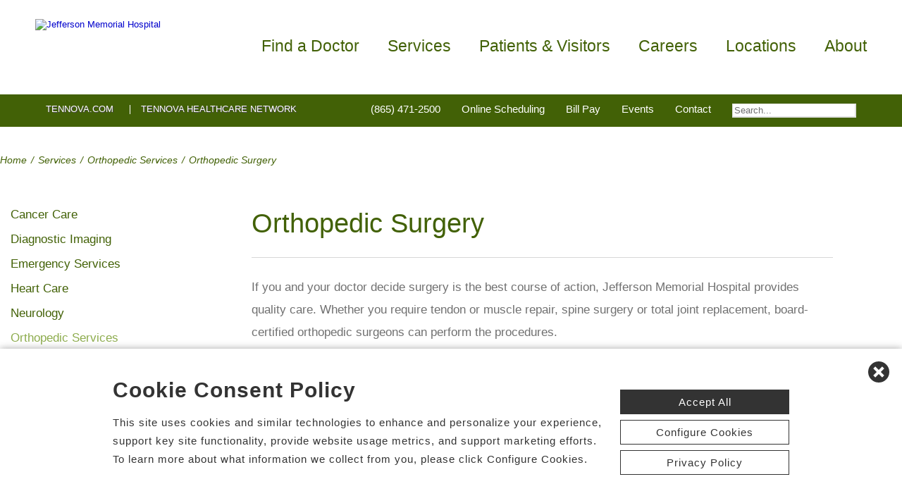

--- FILE ---
content_type: text/html; charset=utf-8
request_url: https://www.tennovajefferson.com/orthopedic-surgery
body_size: 70194
content:


<!DOCTYPE html PUBLIC "-//W3C//DTD XHTML 1.0 Transitional//EN" "http://www.w3.org/TR/xhtml1/DTD/xhtml1-transitional.dtd">

<html id="html" xmlns="http://www.w3.org/1999/xhtml" lang="en-US" xml:lang="en-US">
<head id="head"><meta http-equiv="Content-Type" content="text/html;charset=utf-8" />
    
    
<link id="lnkSiteType" rel="stylesheet" type="text/css" href="/uploads/stylesheets/B661BAAF7C5736FA1710F7B9C88B83B7298BC66E.css?v=638976151563441216" /><title>
	Orthopedic Surgery | Jefferson Memorial Hospital | Tennova Healthcare | Jefferson City, TN
</title>
<!--Admin > Properties: HeaderHtml-->
<meta name="viewport" content="width=device-width, initial-scale=1" />
<meta name="apple-mobile-web-app-capable" content="yes" />
<meta name="apple-mobile-web-app-status-bar-style" content="black" />

<!--[if lt IE 10]>
<style>
.FormElementsList {
    background: none repeat scroll 0 0 transparent !important;
    height: 38px;
    width: 280px !important;
}
.moz-drop {
    background-image: url("/Uploads/Public/Images/Design/Hospital-Site-A/dropdown-menu.png");
    background-repeat: no-repeat;
 overflow: hidden;
    width: 260px;
}

</style>
<![endif]-->

<!--End of Admin > Properties: HeaderHtml-->
<!--Design > Styles (Hospital Template): HeaderHtml-->
<link rel="shortcut icon" href="/Uploads/public/documents/favicons/tennova-favicon.ico">

<link href="/Uploads/FontAwesome/v7-1-0/css/fontawesome.min.css" rel="stylesheet" type="text/css">
<link href="/Uploads/FontAwesome/v7-1-0/css/brands.min.css" rel="stylesheet" type="text/css">
<link href="/Uploads/FontAwesome/v7-1-0/css/solid.min.css" rel="stylesheet" type="text/css">
<link href="/Uploads/FontAwesome/v7-1-0/css/custom-icons.min.css" rel="stylesheet" type="text/css">
<link href="/Uploads/FontAwesome/v7-1-0/css/v5-font-face.min.css" rel="stylesheet" type="text/css">

<!--<link href="/Uploads/FontAwesome/css/fontawesome.min.css" rel="stylesheet" type="text/css">
<link href="/Uploads/FontAwesome/css/brands.min.css" rel="stylesheet" type="text/css">
<link href="/Uploads/FontAwesome/css/solid.min.css" rel="stylesheet" type="text/css">
<link href="/Uploads/FontAwesome/css/custom-icons.min.css" rel="stylesheet" type="text/css">
<link href="/Uploads/FontAwesome/css/v5-font-face.min.css" rel="stylesheet" type="text/css">-->

<meta name=viewport content="width=device-width, initial-scale=1"/>
<meta name="format-detection" content="telephone=no" />


<!--[if lt IE 9]><script src=https://cdnjs.cloudflare.com/ajax/libs/html5shiv/3.7.3/html5shiv.min.js async></script><![endif]--><!--[if IE 7]><link rel=stylesheet href=/uploads/public/documents/styles/chs_ie7.css><![endif]--><!--[if IE 8]><link rel=stylesheet href=/uploads/public/documents/styles/chs_ie8.css><![endif]-->

<script src="https://iqapp.inquicker.com/assets/hold_my_place.js" async type="text/javascript"></script>

<style>
    /*
.alert-bar {
display:block;
position:fixed;
top:0px;
left:0px;
z-index:99999;
width:100%;
text-align:center;
background-color: #C24344;
color:#FFFFFF !important;
text-decoration:none;
padding:10px;
height:48px;
-webkit-box-sizing: border-box;
	-moz-box-sizing: border-box;
	box-sizing: border-box;
display: flex !important;
    align-items: center !important;
    justify-content: center !important;
}
body {
margin-top:48px
}
.stick-n-scroll {
margin-top:48px !important
}
#mobileNav {
top:56px !important
}
ul.slicknav_nav {
top:86px !important
}
.slicknav_nav > li:last-child {
    padding-bottom: 88px;
}
*/

@media screen and (max-width:1023px) {
    /*
body {
margin-top:148px
}*/


/*
.cpweb_PerimeterMiddle {
    margin-top: -20px;
}*/
.rslides {
min-height:500px  !important;
}
.rslides > li.left > img, .page-content ul.full li.img-row img {
height:100% !important;
    width: auto !important;
    text-align: center;
position:absolute;
right:-50%;
}
.rslides > li.right > img, .page-content ul.full li.img-row img {
height:100% !important;
    width: auto !important;
    text-align: center;
position:absolute;
left:-50%;
}
.rslides li.dark a {
    color: #fff;
}

.info-wrap .slide-txt, .rslides li.right .slide-txt, .rslides li.left .slide-txt, .rslides li.light a  {
color:#FFFFFF !important;
}


.info-wrap {
display: flex;
  justify-content: center;
  align-items: center;
	text-align:center;
	overflow:hidden;
position:relative;
color:#FFFFFF !important;
    padding: 0;
    width: 100%;
max-width:100%;
margin:0;
height:500px;
background-color: rgba(0,0,0,0.65);
}

.info-wrap .slide-txt {
padding:60px 100px;
	text-align:center;
}
#location-logo {
    background-color:#fff;
    padding:20px;
    border-radius:20px
}

.slide-wrap {
    margin: 0px;
}

#homeSlides > li {
position: absolute !important;

}

.cpweb_Wrapper img {
    max-width: none;
}/*
.cpweb_Wrapper img:before {
       content: "";
    position: absolute;
    top: 0px;
    right: 0px;
    bottom: 0px;
    left: 0px;
     background-color: rgba(100,100,100,0.35)
}*/


.info-wrap .slide-txt p {
margin:0 0 20px 0;
}
.rslides li.light a {
    margin: 0px 0px 20px 0 !important;
}
ul.rslides_tabs {
    width: 200px;
    position: absolute;
    z-index: 999;
  display: block;
    margin: auto;
    padding: 0;
    left: 0;
    right: 0;
 bottom: -70px;
    transform: none;
    text-align: center;
    height: 60px;
}

.slide-wrap a.prev, .slide-wrap a.next {
    top: 0;
    bottom: 0;
    margin: auto;
}

ul.ico {
    margin: 60px 0 0;
}

}

@media only screen and (max-width: 640px) {

.info-wrap .slide-txt {
padding:60px 60px;
	text-align:center;
}
}
</style>
<!--End of Design > Styles: HeaderHtml-->
<meta name="rating" content="GENERAL" />
<meta name="revisit-after" content="30 days" />
<link href="/Integrations/Tailwind/centralpoint.min.css?v=8.11.115" rel="stylesheet" type="text/css" />
<link href="/Integrations/JQuery/Themes/1.13.3/Root/jquery-ui.css" rel="stylesheet" type="text/css" />
<style type="text/css">
#ui-id-1 { max-width: 430px; overflow: hidden; font-size:.8em;}
#ui-id-1 > .ui-menu-item { max-width: 430px;}
a.dfTitleField_0c55595a-f3a3-4f23-ad35-428ac80b2b6c:link {
    font-size: 12px;
    color: #000000;
    font-family: verdana, arial, helvetica, sans-serif;
    font-weight: bold;
    text-decoration: underline;
}
a.dfTitleField_0c55595a-f3a3-4f23-ad35-428ac80b2b6c:visited {
    font-size: 12px;
    color: #000000;
    font-family: verdana, arial, helvetica, sans-serif;
    font-weight: bold;
    text-decoration: underline;
}
a.dfTitleField_0c55595a-f3a3-4f23-ad35-428ac80b2b6c:active {
    font-size: 12px;
    color: #000000;
    font-family: verdana, arial, helvetica, sans-serif;
    font-weight: bold;
    text-decoration: underline;
}
a.dfTitleField_0c55595a-f3a3-4f23-ad35-428ac80b2b6c:hover {
    font-size: 12px;
    color: #284975;
    font-family: verdana, arial, helvetica, sans-serif;
    font-weight: bold;
    text-decoration: underline;
}.dfContent_0c55595a-f3a3-4f23-ad35-428ac80b2b6c { }hr.dfHrSeparator_0c55595a-f3a3-4f23-ad35-428ac80b2b6c {     float: left;     width: 100%;     height: 0px;     color: #000000;     background-color: #000000;     border: 1px solid #000000;     border-bottom: 0px;     padding:0;	 }
span.cpweb_SmartLinks, a.cpweb_SmartLinks { text-decoration:underline overline; }
div.cpweb_SmartLinks { position:absolute; display:none; width:200px; padding:3px; border:solid 1px #000000; background-color:#FAF8CC; display: none !important; }

ul.health-library > li {width:33.3%; float: left; padding:10px; margin: 0px !important; -webkit-box-sizing: border-box;-moz-box-sizing: border-box;box-sizing: border-box;}

.inner-wrapper {
display:block;
padding:20px;
border: 1px solid #dddddd;
min-height:260px;
}

ul.health-library li img {
 margin-bottom:10px;
 width:100%;
}
.article-title {
line-height: 150%;
text-align: center;
width:100%;
}

@media screen and (max-width: 768px) {
ul.health-library > li {width:100%}
.inner-wrapper {
min-height: 0;
}
}
/* Admin > Properties: HeaderStyles */ 
.menu{
display:none;
}
.gm-style img { max-height: none; }
.gm-style label { width: auto; display: inline; } 
/* End of Admin > Properties: HeaderStyles */
.ui-autocomplete .ui-state-active { color: #1D5987; font-weight: 400; border: 1px solid #79B7E7; background: none; background-color: #D0E5F5; }
.CpButton { cursor:pointer; border:outset 1px #CCCCCC; background:#999999; color:#463E3F; font-family: Verdana, Arial, Helvetica, Sans-Serif; font-size: 10px; font-weight:bold; padding: 1px 2px; background:url(/Integrations/Centralpoint/Resources/Controls/CpButtonBackground.gif) repeat-x left top; }
.CpButtonHover { border:outset 1px #000000; }
</style></head>
<body id="body" style="font-size:90%;"><!-- REQUIRED TAG / DO NOT REMOVE -->
<!-- Tealium Universal Tag -->
<script type="text/javascript">
    (function(a,b,c,d){
        a='//tags.tiqcdn.com/utag/chs/main/prod/utag.js';
        b=document;c='script';d=b.createElement(c);d.src=a;
        d.type='text/java'+c;d.async=true;
        a=b.getElementsByTagName(c)[0];a.parentNode.insertBefore(d,a);})();
</script>
<!-- REQUIRED TAG / DO NOT REMOVE -->




    <form method="post" action="/orthopedic-surgery" id="frmMaster">
<div class="aspNetHidden">
<input type="hidden" name="__EVENTTARGET" id="__EVENTTARGET" value="" />
<input type="hidden" name="__EVENTARGUMENT" id="__EVENTARGUMENT" value="" />
<input type="hidden" name="__VIEWSTATE" id="__VIEWSTATE" value="[base64]/dY/+vwIQH08ofnVCR3XVD327jxMfhO9lmV/+iXrre67hfcUsnrz2UOqBHLACw4+3CzfX6fvSuAftQCwOeoy1PpEbKzQfZF4NrGONjFPfpwiKLs8bMb6pfw6Q7JAb8Ok5YTZg5eNR9BzOEI/kdNAJ2wif57UDe/2MsSkAfVnC7ebfH2248Cun/y8na0M3uww4joL+QrMRM4imAIBlrxX2+6F9yQsOYeJuFthle4PBH2B+hPT3cu/bYaJcYeoy/h3Je2azM/59w8q+fLW+qB3BFYnKXXwcUJp9h++lURDRZCav6TeZOBkXbSuuV6sEciHbqYb4DsjIgOWLlIf3hAmloZHKZ7bZvVT97Vec5nCrc+OZLzD9hmQIpBJHdtbh78O/1uCKHrjLL2Q/Erv/RodW80dPt6MsTDc/gkXqAdr5vGWAFHY/jDbo6fxsIBSP7FNOjm/hxmDPrbOgh/FUynC4HNgevLiHwFge17cr4+lLp1CCEp41NSVBuNBZjsBq8EKgRrm/BHCCjnIm4605f8jTmFanLogSe6f8o59I89Dok3wguWBu34Ea40l+iLyooaxqn7IpNH+xn5koqu6jM7a+AbaOeC2bXZMFAdjXfV4Fzdnf6tj/qD0GKpYO9//Q1iHtfwGWPhmIt3OXYbLHlRTXrHuilw59CNNm+2cJOo2I0ZQHGDj1KDk7ccjZGcp/xMZEdMsc9k5rz2bx4DPIgUuz/uUPM4L5MzxU6jlKlENbD6FPx3CNc190C9OTQ+rjfu5q1HUQE5N2RvLYgkOt13dk8Ne16cvmQ9Dp7D36/Sg+rOIIRWkSoT5446PDd2wZJiJLJftBp0cmRR1M5KHA/88YR826qJBJrCb913hE3irjMZIiJuAEdOX6MA0MYI2da62oMRWk+7FDbk8WLzVs80ex1Z68pkMnUpknS7DXgGBM5eBurKurboEFIA59szosUwTHYgVxw8rU+sbpEh5U7HvIof4DZpRzDmK/E3aFdyFSgsMbDWBJV+zL8X8F9I6clXHUhsPN/LEJdRyB5DfSStqcDWnVYnz0w5MXuT2G742H8Av9bmsuBHSpdDvOnyncIkvPRjnkFogzIIyxfNXG6b/grLUIHKPwQ/tUFtDAERwazVn5X38el8NSwbAhVMs5eOXS98PHEzCV5cuG19uyDyFlej4+4ELglSPX4Yudlg6F8uRDQ1ji80aBgX0IciN5UOrozZuU1mlbW+UgOxtHwP6cmV8cMGXQ2w7YzQfD3/fDz2fg2swElumZMjiIz8JWojntISYAcnUO9aYBvmc++vfWyti9gQKfWcC8g5H/Zmw49g0QnNCvuaBE1fJA8iEcv/FuX8gPylTDvN9GPjW3KL5Hwl950yC/qvpEhrnBBCJ88M/0l9+8JWZNfMynSnJNnoWynk6KblZfb93VPnaoNGvz5hbNSBN/a3dcCSv4ihe6V1Ee/Ub0h27P82H+JIAeDYW8h+TpXGzH4kbp2N2k8XYlx6YxUR47xQbMPzxvBvPRZkwqGVGzLkW8VGO5Qq630W8GlBBserAltVFzZiQM7HHZqftj6fCVZ4rowq9FYugoAFAsW+0JVPp6d7WPzRvw1RGl/1wvbNOmwIJEWWfau2AL0TU40PwBRcybPgqKkv4dSc91LgjS89zFLNpeuRYf5WKtOrBpxWKT5O2+QRBgLjufbCKkbGqTU9r/q5BVyNZABlJW76VYdoqEu89xQFby5Ulm9P1qJsJWKZDAW5Y6dLiw1h3/mestwpyAz/sEqEsiYIjOWtjzxxGTThDyAxzoRvZcYx5YeNkGxKZ25M6jbD0+Af9pBfwlZjUOEaMBTw9o8jtvT44q66urq+c2PwyhW5v4xoApaeFsZCGAJjKh7j+2Q8LJUl6seMiye+lTkGpc0ul4o5dGQyAFFwm6XbSPL9EDCgHFaAHp4vQ5pwmxYNy0mWqIugEZ0DS/USYH2kx6lJ8q6LfLUWcX/3PD1HdWoYisZnWN5gNiscSggZrnJeOxVc5iDnlsawQuUIN49bcOHIaa/U+dY01Y7SSqLL0/MMMsrH7DQLRCZ/CYzSgHDibaSp1EH/zr566MOHh3GTmPfevR44sVWN+dDI8Bxmyoffim/VT7ix8frrTE9i3F6fZRzB2QyZ+ERZ+WcO9MjhyB0pr1eF9xoyEWKFFpdEuAGR86TdLq6yc96K5x4UzZavY9erkHVkWv8BvKtyfAy1p5Z2c0Jvv4O0lavZItKb+jMgMSHdb53KBODKKjETPc9YGblxrrXTNhNR5GZt8lCFmIgiuO8pPjy+XDpS05GUAS/Z0UIgZvMJnlfkA5UKlk4jVscEuK5U6qSXYcQgnO4Wasjvj7yjXiGtPLBFvtBGAWdHRfothZ/sakRiffDtwDuwTWIXrbMTv0uBDDHU8bmzCOABVaKRVN06ZdNzihOU+DtnEkXaC6LQLCjEZfZ84QylcEDChYCjiQnGPQEkGugVyIadVESeJU1TJjgoq4saBSerehfmUMXX5uwBtDI53s6UsT8hpo8ONStCzGBMJHVH5PyRNxjsZVsZWHwMWSnPjceZV3QfKw3l7i6iS/shq2kkFd7sBpE90LJWn2oaLrsqKMwt17syOgeKhc1FD6DzN9f3T/04fuw9OXhVYrgSP9QPw/XbMwtNPC58LZEyh5fCZMeb2GMCoLw9d4rsEwMfNTWz/t7uTeYO8RLvbU5eRpcwImwQ7sU46i5Vft3Jck/Tw0YzWuTY6AcPYL3fv8tI1R8MpduQMC6HN9MpDBVcc/FwfYPtE0kI9JT/wblP9vmi5MEZo/lX3m739eET/Av3gzZuNXoPmr4oT52jNYPGVEWhGf7Rw3SPNyy9Up+tdVfLQVpyJ5d3uC/LTT/ES+9dHQDj8ZsVtD+QLYp9NILyh9Kv/aSRgCfWy52Y688m5XrqT106PM0qhb4PFRAcPfyc1TuM3Z3M3cIdGAxRu2qiGGuNb26zglCf35RWL7DAgw1rkSLQoxcvwFsulfdOfj1RemDTY8P97kXxWDnTfTu9yyXC6vDh/XfHFpiKbvWYG90rx0zq61Q3WywHDilqQO+7bmm43N72L3IQ5aM3dOt8W5vgVs0hjkyaanrwhj0x/zm87EJcB8aAzrJLgLcahCzIxanDYrybBr+kHigBhIWZp1MGIILDbAP2p3keueG9/CLxo2X2Sljw69d7mWO/IiSs1lDfiMDqdUlcYHVanx8nf+gqWkSdCu8otMZwiCcG+O0kvnpFw/kKh53qNBGPrnUgjAcUlolh+rzL+gYMRi9cZsWXwqOekpeApzwUI+4iAlGuTb9PZQVMh3sXfmIGPPsdBRsKedX3++gFYrE8S3WB8EP3km8YchSVEzmsaQVnDfcWVwVxHrny7BBYDzRrcRCjAX1O6yW4Moh6KeHHkw/Tbrshkg9wzs1LQdZYQtONRzxDGUJaNVnS9BV+5zOVCfO7CQKEkkRluoQd/fT+0CFh4Woj+IaeSA8uzWKrGET3kldAhxCtr30AbbNQmhIULS6YJ9ESg0P8ChQdWs2iY53v9sNw+WsGgc3XhyXKsdUOcA/atJ6fcnuLKKoJYSm9xbehM7z9ixHOyzQFUN6fzSV9PccAyTNvfwT106ozojN5/kpvNEUNpS7tczFvooIZgzuTJO+qSKU8I5WH6KKSWhBld1e/aGU1++hQGQOZ2qWd6GBuGtRnGPfjtmeXt4Kv+GwMPyJq0IHjJBRmxq9s+kpp3XvVmQ5QftMojAUVSvekGGIGecZz1z52xdNvRKp9aji9LDlFfuzZrwg7gmEFfTHM9UUCgdzso0Pyn5dsd7jGnx9AdnIn/zQ+IcCRZDGlyNtWde6YhaHqOJ8u5GjtVRs60q6G72ErSq5NwAYBF6VHjfgH34z6g35Hd6H2uy7nE0oJLE1VpopXqRJE3xxNiuVDoXwSOi+cQbzJj4Qbjtf045+TX6zeIzB7OOePxrFe1g36E1DgtSTDMV+4xW8WNF2krCEYwE+ubtqn/Oc3VZ3c3AhVKWudQTYr0SSeoZ1fDg7ANI4On2YGR/HuOGYEvrDPe35RAoXbLYgjd56Sxbek/AO/4dZ+t12hjT5bQEvxU196hJzZqLkplNBomIsIGbzmxPuRr9rR4VJy7Srb4P0k1+O5k0v7YDcbjT+itVmO+4RPAbsFfAZHu17F6G3gPiabmYHTgXJwwBKpt+2Wfa61Z3yoBxwvL8M/si9pGEvoCpekkWWFuyp3VEbpxN0qWnWBdTkQ+tUc2IuLmj4qmqj5rSnCnufPS/siU7i0AsVpD29WXhuPUGehRCbGG/HZVDS5CwzT5WxXdL1S9Vg7H//2mU6SH2cO/1/taNEr7f8q1cVSH8fJq6pRVfMWoUkvF6JnPA3DSEKwIHxWxHrpv+2BmnQc+Y2vn4wSqJN6bD+yFOTrwqM4oNH78U8sJSPb2we8L8GmAemsl6K88My4oW/T/0LevCK5VXpX6T/qsYFoQ6/Mnl45u368+xZPHTfoI/DPoOAlirQBvXsnyy2VWTexPWnOXZqApxoux+jlnVoS5PVzIZiHeREAZnHLL+0RQyzH6Eoh9P5Age21sK4L1s2Aqrw2MfMuKCoLvMKenhw6muqTqhjVEKy9HAnYkjEYfW0L2nljW9b29jc/Uy+oKTenoQNCFKpAWNQhjcc7VDwWefAtvr0EUXlv/5JT4r+KTQEecE/Wcfi5aS+cIIJngB8mqjAZjvbjx2cIBJqxVZ55AEFUEYq+4kYUvisW53jSzVYWcfPuyg78wPpoNaNi/uYUGEoX9sEIsQU7GlCFpVipqkP/htmA1QzOTn4TjVtbskQaE9Q89nOVozU/tS9UDJxdmcgZDq1Sw0cgyzeczx5D7PVSOi6Jy7LnpaZXJAEL2dyma+blOpopNOWk9vJA3cMW09xnSuSaXl+CqRj89iIyth0YJzMQeQ8Q+CXEn8FGbaWBIBOklYsO8wBafPclmpLJ3v2Ipag0kdUx/vNJkuiLQXeTQAKU+Boyr21PXlaUuSlbKRqoqo6saG2rw5PmniulBS0yxudF+lxzXXLh8zSIuwJ6hAZf1Rr+HeIGI1mrJi3nlvo/ssRP8Zr+aT9P+mUgkDkqhXJmWbB8TsGCI6IOe+gmQIiGD2xkhavkopCZ2aDSjbxio6959z6vXVPyrEfDS1qtn219qahEdTPadcSpPIsAxdjWajJpT+Jx7n8TN+mHjI09AY85E7uSvwZXc30K3vhDwlqbpzEbdD/Aib5h1XEfhAMC8DTkTr0LpKoTEWcIYETCwM6mEMYZetWUU1pAnpWNOL0qc308ZTxVHXKTJnYGoBb6mdY+X6jxMrHNvl5Ql96C1T/o+p/5Jj761uweieC+D4Fv9fKytmgCQkJTqzLbKFcnm2GZJu4T5fzJrCnknO6KK9vNDkpaa9MUJXnjBhVy/NR4Pd8MJADTWdq5oNqaichrNWVIInMwUbE6bBVonUy3xkDqFun89SWtM1nw9kBJwXP2YGFoMHRCLCzXjVbz/dxaUNpCb4HkUTAvsGzRR54h6KATtXvAvThFgbjNhCYkV6pinovBH4OZnCI3ogHlnYCR2RfJebM1g5PA1B1dJR8d0fAltK2kjT+iuvF4BhTkLKhHq8r0f16RsyeDNoO0BDk1afIG4cvhMb+80eKNhiDv1A5mKDeQmpirm7g7CysYkEefK2KvYmjH/lGzt5VpgjUu7fE/+aehUZYIw3/RMFcTjwTjy51jXhKekhNd9vRJ0w+zVbNz3KA71p7Spws+MdBb9/uT/mzQASseQiiaushJ2rzubej47pMPLHW4L0XvqZHiPCZtAP5Min2K6DyodND+54QB0Prmv3xbQo40OyLA87Nv/WKVVhKREeo+y5LlKY3tsaK0QdL0NkiWV3OwI6GghubGu4JcPt+ql96uwSbEwxGuWHbo/HBPViBVfLlEDhhChV/aS87q4WnQ5dRejUJTZZEgBWg4F4e0nTmYc5XUwJZsqxmhpJjwZzCSwlAQjPf+ppiFlwuWonYF8DdLbsIoGFEJtXYHj9g/Cm/[base64]/[base64]/R9MqPoFwzWnCn6bE4x7bFhTZjDhDX7Q1xz+MhnQsoKSsUujnl0mzFzvH7qVKFdY0kbP9mSMGPWqJ3HmuX+qwIafwhm+e23TA760R+g6Tt4g/NRMGF8WDxmBPWCQAb/VTg/v7HUFj72w9mZiKjIAx3KdEOP0NsvpNz8NcQCI90br7vElJx39MTyKWs4nGAyiMeQh3wvhv2B1miLan5YjmgN5QLmFWl2SX4SMG8FoKoPiaQfYH4wf5hHEl3axhYK793hgLLfUwqgbErs4Vgmc/WKHmFZTNnTPVuE3tR7CcIoMDD+w6A/zDusbS77MoXtsQs14MgAAObnBq/7QgtXA7dszpHFauja+yYP871g1x/D2AXysVNTvj+CS+y1N2YDt7LmK/BW2JTLFkeOCvqQo8qoa6uyfejrW0FXfZusu5jlGfacQB2gw1hCdwZrFtH9vG7aXbaloHAuA4blkH5hTlvX/w1puHezARvgCfTOGpg1JsnF4fgwlZ733p5B/u216pVR+oWah5VULsJYJK51Y1nsn0DIzVE9T39Y+J+F5MdEwkiStX63F53uGgfwcMPKn6zC3zZqCSI5f6W0Jo7jT40+RXk/NZgI/P5nIq6Bf3XFIQ/3+RG9gqH4iIV5Ukf2DcWFC0Fyg8y9VehFItmeDhz4UoqcYN5pJm7jPKPkpSpqiPZTPVX/7L7KOF6AFSALmLf1pbwHyZpjSBtAXaLa87kDQmBBHwiOhNhgdQkxNv76+Nc3/lvm1OI1ahXV/bhbjculIIcFzSYaeoZyIQ8fYNSZj79j2S4hB1a7XEvxw4KEGYCAvFg/[base64]/Ownee0xjh6WKyvoFYC4kdEBtWrqjQi3rdXXu3q+CNnNMJuForu2RE8RcDrShjpwVRoz/hwXSFuF8jl9vw3T9Eu6KcmW9HBMUZGnlZ31paEFzfVShX10QTz9DWNfk8DK7G45TydK+nqTl8jj5zblCxtKRPgiFG/6U9JvFem1ABbsjweg3hdTcXFq+7ylPQSvQvgq/AeaVVoepGnNqV5jon32E3c4Ra1QdDqImQBj4pD+U7ciALK0ki8rXNKubuePXYf2Von7C7pj2FL2DoGuaXBsdNlxC4SVQBdgklCuSJn33AV3ZicB98wHMuHWnnkyeGBmSnnXfXA/B3bn4f35Tb2GJoqNwPHdNG9h95gyqJpwFnlYrEQoBU09nExUdDMilbdM68o+Oo+pdSWDABF5O/jbsXLhPblgMQftDFIbDG3w69SBgMxHVRs8zvrt3t5TKiPqOl/bjyt65Tg5EnVdLZxnRcrWbhOJykXm+tkNBl5N2wQJZDh7nDNyHl98JSuRofXNC072UiXUqvo8Y0ad5Ykr906ywwiE/ufG0CXcRiGI1kNsT75KaG7HRaF8sMQ4DJesqY8UyITucvpoQrznEcnFNkm8bwUkkZ4CJPAetkUh1hdRo88Hoc9gWTB9TjAVFlYa/1plSiAs2C5k5YO7xb7IC6Y4RNi2ETMXrotLidUq0drh4CmlWsTPy+2EU2o3THow300JMxcXg8/knsYfd9C3RLadBIbIAU7O01rzu7FgCTUjYNP3IJsMWc5Bcu8gUk3IV++NskNqF59HbU3Dl3ckN4531EbotFpZ/ZT6uQ8g2hNYKWr/zkMgCHQxAredY6gBmmQPRQa4iPPoRcez6nLHSF8j0MfeB1DA52IHacqO2hSNLpP1WCYMitStc616yqbkG0/L0hfUkUqF2xayYurqVXnx+tPNHOD9WFm6bRuH8wU8gGdkuyBjKhKEj50eTyGKUWXd6sg9fOBPekZ5B1++iwCBoDR+nm4UXcqdw0ABNf/1q6cYDQnr6FPeOJ+d9fAWQ6pyEbdJ7A7viF8lko8430scpwZp38WpnixGIeFzF+dGbsi42Hr2SjT063rYcG/ykmcft00i/bysafO0z6PtSWN5BnB6e7VVuX/sRg078K2gOtQdFGPWOon7LYopM8iPwLm4OXxUVLPTdCyqyqEoKGEtSGJ+6VCtXfHSV/yjf8JkX75KA8AI6zCvMj9qzdk0AvnPgGMEFqFfwemZvwz7BJAC82DonMko0+40fR6bjIrukqRKqbLKLCcZxcoTX36joeYxDjqSKhlFBkNS0oKAPJYwaWE/Wqu8lWRKxQKrd9gF5Y1oyjnbNmSdgctzuJMeilkroU/C5UDAunh6BkNWIJ/xIqFY28JxFEPcZzUKXUeDL2ikSbF5TCriuK4EAYJCG8DOhnnTTB/rXYl4mJpTKiegZB2zASZxssgpscMFODGxtljrG+UKgaeTQtiji4JaFMID4vmkoiJRLgBs0hIT11c/0ShegoJPwuHhY2YzJLqwZZOiJ9V2/jHy8N9FZ41HNhoqhGDSsk6Lvyls2UzcwsbelgCjOrRFu2KUcO60tyZfWTme6k3sAS0+xG2dSFSsFJK9+9NKuFacDUuZoPeiCTQ6tfqlHXMTtWAJBcwPwe+JPtyPChJ5vCmCjH9PaAJmyXBCKvHDEYZm8ytQNFKwMOwFKFk/HRAOXQZWseXtfv0fasQJHAQMo+sYB2Lpt8tSxSt9CCcn8s4yPJW3peuvVd8jKgXZA+MVgi5xSrHjn+m+cv1QyLn2S0aq3YfBdeXwXv3XdkPtViW47XMiY42kg8XYU1BjYt8FcTqJvXTZXXDWUE6kP5tmJ1Vne38nshu5DG9wR9cbES/sVWyFs/u9wubUoDlrY2+0SuUkhbeps5PpoviITe8i2y4FHC9HdDDggpTfFn6JWXBNqSn4JWaGMq/GRDE+MHLAt4UEpjrZq3FtGkivbkOHwEfyWUP88fTfuz7zT8Wh14zRPo1eEaedcHy3SpJf2P+JIsbgLKBsyf+J0oUJXiiKrSAGqvuLDrP7CUaK/veZAc7ViI583Lx+o3i3FUQmx0S8SHdH/u2cjecZE4dIOhS6bNFyWYSFAJWKdYScAKDquTcjJJt1zx54+iu0LBJzIx/X5SHpV6fquMTJw7seAwMNM6iTfHj9yHPaN1/YIFaj03MYzoltjBVwyVVrTbOA3EY5/43oDEfjkdV0p0UphopviGWU+UGawe7Xa87pLII2hagn2qvmodTw7ZiqL7hjQdo3VCZ8OJoZJbDsy9BX5wUBlOtVSdtH08ewk66w3RXThUriQn2dFA/m33T5zpNYiZ1za1iR7BYN+1NPYnaijt5TI7lT+wEnjktwGgh6LDx3WouppsgIJ8Ppnx8uGQdylJi/[base64]/hf4+kYYyYvEnrxwfcuo6KvmlsSuChHo2I1xEJBa/qR0DuU2F+K8WQs3D9idY0wcGvwHzJvwrGI+G9Y07MeBFhdxhtPzYZJ/+GoQgMs7MPNaSYQaXYO5JkRO3EkTsE2IHImMehAV8/PIHk+4WkOoqy1YsI5S2VK4IN3onp6zNvoeGKDljPxDLWt9QQsCTABjjpAspo0ZFRdBlpz5nJrSIzyJzgU8cIF3hPfamJE0cOQNZB7NDvN6H6o5p1jRgdNsHJlrTRtHvoZAs0x6zhQ/ADVcS4wIPTamaYRthhA1czlTU+yJXPVguu7yd7cTmCDX8BNDmUi5yZImw7GUNHuQ0xo8a1lUl6U0KY/0/vCKSUP1DlakTHEnyA+HKgu3b2x+bpfFglXfID+UKz0UM0LN4jtaBq/vs34y7SMewgcogE9HBBwEkc8kRb9DJqrY71zulhgZHLSylGoDhiorRBWKj6vLN0+Bcc6JDxrVSqqSWbj0t+0c/Y7EiCnkytbxr/KtFdCSSXK5IWV7VqCjV6rZWpU4l7iNqPHEWvZQdwMlYg7vbUVjt2kFbxOQ/hZJwCrUGiSeg03s4r2HuDUIoo7eXOlJF9A0N98xC5Yl6KP2+G2oSBN1wsXkcu80LqA3O5jUV5NBgHMo6zq8uVbuF/5I8+zf4EaURtn2CvhFaEPnmdm7A7zXnLyRUWMTBYIiySYntuHGr8s+cvgsNrabMcWSBRKAus8KGKxd968c6x5SAI3bPwx3UCMQ/yOpasscc8T69p6GFueOF679fR/HPi1eusH42UdJWoYcxh/3UN+yrUg312V0wrLmyAhAXxDsqEcg7PtjWcS4W+DAXQDwp8LOP5D6LCinW4CX95Eg2u4Y7AYQVdHGyLflczHZqDz+FfKQWCnJQLqk8aS6/n/AJUP6cbS12o84jQkngQ6s6zgCbDdTIlgQfy4Z7eq9r3ZNilr9X+MMRtigsa/[base64]/e6zZJdDvK4N5lUkVqqD0GBl9D0NflAJB6xezcRmZFBI4nDz1jqUMIsPtZyKXLGaY82WLRrZC6BrEZNx6M9OvVs4Yf59XfqryrWh7dQ9egITQD3w5H54Uz53DJj+Uess0peGN9AC5pYuNMrZkrFOcQt3mApRNXxBsGwIzb4F/v3m4L4n9kWIeYoYblf0TqY6CR1Se4X86nfX+sOb4cKS9NqyS2luLgCbl1qVT0VtTqeTRvOzK+b3Tyi0lxGnAK0R1lir1F9rIWrkAiUYTxuzyRNcN0BTGRBCqaRaHnPIUF/VLmtcj8qOuXo+Vhz4ws98LEuHtPqr3cSmK4POoAGYMjkvLmBEHMPfN1yKmhCd8Qh+XW34thXvht5NtnvUbx/qZuS5nY5VyMkP292k4v8DB9gssJSWrq/BrL+Mz6U/VJ4LlIqEibgNCvwrDw2hBPrPK76PqW8+/6TTA1M3jSGn4eSQ9xDLaUa2yeVpMGGsAYjdq3QnUpkbpgOG8ispOc4gXUXGLdXsKn0+p5nEX0wbwvzxf3OdYA+vMfyzGhzE3845LB7T/s0Ijf7IUFDjnVCMsNRktiQSzkKjUpbmQG+zTryl4kFpmX0aqzPimOnP+fRwpLy7OBf6R0DuMlYK5DqyAjYgPVF+SQUCgwIb6TRQyeW9RedXIX5WWjRMGjhpfPmiG0OWuAKsBn8Y/7D9rvQf/1nqo/yF9wtknyi0MEWn3aAhlaoAVDcXkBKPFgUHRXtjabjuEbJPMtRYmJDB6qWbCb3M4smzvOzCi8xVnwjIMMaWGqT9qpMctZJ3sy3ZNNNn6pRKuqK3kDMYToZEDHKtQV7IG2BSdQHsmZ/rI0W4zKbOQWNCs/H8ejrTbZF0LXd2aB6p5CqtRA7Sm2lW6TwPyDBDUXip9HSRgcqCdxb4LY+mM8ug34xfjFGlDvmbxge1jw5xr8QpkpxfzGfzE/4bXI9vo8dfchYXoOiOk3+DhSxl/E4uw28gMJwuqFUDeVV6yfw0pM+6QaxT/MqylQP4iIw2BDFLqlu8L9M9AHLn7eR+Pkhill//ECD1qfcqhBlWl4G2ON96XgRoCHFU3qJ/98ic9P4G9BQALSMRRKoKtQTXAwXgyJLx3MweeZaUpY4kl/Q6ziSqBJ/UEJLtEyq7XvcX9PnJS38Km2yp7J2R7TvzlQMWaJ+JXzCyRKdOZ6DY2Lc4aNVB41hUhs+iahIUOBqlPJabEnMyJZi4osxduQ5kyQccQsm7wF4iYktNXIzduMPm8SxTxnrxjpQ6kZ3WvmLHr3THIYF0r68P1fwTBGSFfWHd/+Eps1dGcuSbgGzb5cqixIBzt1TRdzYkbbmNn/QcHn58gMYHsz3bNO4pg7hqN4Yqw5i8IFugoLmCYV/lX47/qpshw5kcosM2V3u+sVtLgIIlcHLY6QKX+0sDnMMf3sdhCCgBHDzxmCtdwfhrdBi70b56CKmigE731jH3wlU/EP0p/bzvYXdOXoVxW6NtJXQZ+Uscf9s94VQFOrndelAER4INRru9Cpy6XMg/[base64]/V///e5FpfspGfXMu7q8sWiJ9cNdqXDjNcYOIw8mAOymy9H5eNzml/CoSmn85NkveBUfUuWvCN0kqfwrNiU76SP/+CJUlbIDLpb9pfdK73Y1i9KiX+y227LqOlXtqjNkG20CH3rTSEY25C859YrdrUI1fUDWXgYVzhjVt6NtgocDCiY45WEBVymhDzubXPH/0ubb9AL0SEHEArdMDAfS/xddItopOd6pnjAt3Y0O6UTNLpNsiuKOgs9SiI52s+FQbIWeh5NCul38Gl7IdBOb0CYfSJ0S50SSRgliMZK46LQuCpNZAFKLvtJdK1ZgHROfSZc2WPnyGKsbcNChCHkI1CCg0/u1LwYJRhNYNtg8+FdOUrScpLIHcLU8Z6HvYbxKTseuBn7Fqo/94h+BzjgheD9pp0DDfbgFq8zopov9mnlAEE6zeTo28Px44qfCZ3bxeUEbBKVYonbbWCifVTdkD9UEtBoTlVywUhl1zcFjF/B87PSQGzVsGtBOT3qmIb3/7wBhXgRR/KLlPiERh5EneOoHEJ/7idTNv5YfGN7s+miVGty9TE4PjlmyuwC++Fbd+741Wj0qx/J1v5nhx01miyvP1aHWcS0GSOqQVHNRx2sBzooTnBDtGjAbN5k/HB12oxECNIwinKiVL7PoQyxcpad79LxTAbwyMXRc48+duvHljPED6aRuPKIY8P6lZxsNwFzJfiuOvS9Yz3PY8dhqd7fx6auRQUNJBmbqAzoQp1d3+6jD187yROUFdpisigoY5rujTJF1RAh3B7F1if7v/[base64]/H5d4TM4NgjqPirR2r4SoAvXhQa1NPIcCtqjVpK+zuv80FL0WBOj8ER77hkzCXeMFvGSxB/QYRMXE/4YvIzCmEg2PHOYBxivH9BASfrVKhF7BqE/0O+hUeS04Gylhcx3iQZHeLs+wBmuptphbYHlqip9mImcUsZlp/ukBxXlMxr31ffgJyYql49oH5+tx4MdzLTTACiMANEqK2yrMJfyUAJ68nGmspRFy+kgskMTF2seqXbtePNOBhoMfiAbwa/8eypAC8i6DY8jZdzmqKtqTGX8ahlBaLJV1emJCiHdi4//CZ28xbdL5NXfUTMwer4TS5NwKy/2U53qK1xyqiNG+/ZfMOELbC545O+5GgY1+NUKkZVToIem2uY3HQWTGCaY8ovmNsrt/u6k61FHNJU/8pmuPQOy/mFxFrV2/k9ik6vN7f8vgEGoOOB864MnWya0C0W88/XRZybz2FcotFeEoaLP/Vk+thaIzYFqIvgvpMkLARAgAFKqg+9d8O8PcyEU5vy4OOEtptUj9miTlHMWMjkqOACh35h+4vKzNVrL5ephbddhZ2a6NCcSJKe0TErHpFrnY5s26xz8Q/jLG6MMqUz8EI9VyaNpOofrUGGX0JRxqvw2zS1p6IhPEZjnpGidpD3jLmCTwDrPbeHItmpBjU24VkkNjREHWcWVpJdLlYiDPY0Q3IvkByRr3pFDe4FGzP2H/KuK+Ht7ydiU5oRK4jTqsk+Ltcf/9bbTf+8neVvNvKdyMwT23EsSG0ct1NY0+8VPFoSsYMtoAhsPdaIsonUjNjojS+pZAhb/3up2bla/Xe+0Jv1FN72YJ8vUxRLK4nlfsXgQ3lHfaUEAP0k+cEEFQf8hckNN6ScDKkRojwmJx0CVeKWO/Tt+Ffx/HB2hXzxhVXN6BjNrh4/uPojUQXo6OO7RKcq3FmjQVhEHAcCfRhrrEgKRMpRROL5iJ/C+5c4zXgQjYM1np6I8lJUCn6tyAWWeNufaPe9JGDpGECUTYV6DvPM8XubbG+TSvziK7R6kdAmupo9tAAh0a3lhvi/6jpuzhlT+1LSDTeTnTr5qLHFLwSXxynULw/IKYj9dAnGaRiPDsofmrv4gnZc7gpTHT1c6toInLRlloJ7HNHyED8NEiJQzRoo+AGY7ng3dz45mA8o30WRpcMSEaiQqpDqxVZ4EheWwg0zsqc33gdDLvYNijYmVzx1F2e7CoIaSy6uk1qFzah5XJtYe9zetMyUAOubRwiWC3jQTT/SzBdLZXNz5ErlzG/UQUZOqz+qLIz0jxwbjTcgGX6eKpJAtDuuNliwd1GJeyaCXnILMct9u25kOo2IlzXdrAmNusymnG2PGsszHO/Sw0vACtUKicv5kKybYScQk+3iOyyIJAejdvHCwBHBRnmfvTIudRhrEdCLT9TktEdkYK883LoiEitjwkPM6be/dhvhuVHJ6wku4j9SKrcmLAF+uPvPmYUW5h/[base64]/YHEMpaYIIQWavZSOHnnrKObhe0kQTsePbo0Hwk3OzCNsQD4MJluxCnMz/FhyfWTR1qFQP6/F5lHvS/Y6sel6ImhJRGS/BHb1ORG79aMvzTn/RizNreITjDwb708xN2n0yd3m0mtxnjXWx3569ZzXTSd3pw+KAAAX8BHvuhysaDBBCXm5khDYfTT9HypPMR6Y3E8wZYM4HceMUFJI2o/21YZKwUUh/1EODKoRq4JBxprsW0xaN1OM5Vmsa00yyXbW/NdS5KExBna+T42BngwGN4NpW+Zq7b7HKBSSpZEtASszOr6QzgGKXLGfkDAjPisp/BFKjm9UOv53sJZ4BYJjDl9717lfx0jKEsxEbzhUubzGCv++VP+FvAmzWpatC4He0P2hvq+K3aXOLr8PM2icTVzj0P+koZ/HMd2wuvRjfTRK0QbmM4bhzV/qkq6jk0gA0G/JvLBnCDxbwc9jw+HoPfqsKKlHTsHxPqhjhSNiJHgWl1OAQuhWh5afTNcBKHU7Y5SFdM8sUgd1CPrSMiwiU3ZwvXaV+EITqCkVn8frdozYEhD9J4ivzTCyOBakR/H2DyEjW5UvJwI+CB/my/jkTcCv0F1m+/8icOehytT+Mz4rH7UVi2xtUM7RV/iiL1x4Q38me+gHDpg9tbI+6Q6Hr5U784BKXK+PBrqjgGkQq31oU///DtbbAzeFM/j70PEKi0gRAOMLozadD4KDuGE2jtk/VWGLoBIEwi1ra+jatZf3h3rz0eLDOQTrlrfWna9olyMwpoYU5L/A0MAr12f/[base64]/IuYgENjbKRZArgzqJ/qnSzn5Mbs04oD4SOuXxAPM0Kw0Aww2W82BDH1D6SNbLo1XrBGgMsThNkDnR+vV1URgVIVn/bZWeJLuxE8h0U7up7F0g33/oNabQwghfOHENDaoaDNswsMNHmhiwkVSUstsBgosatvH7z2pZ9ovGIUX5V1PmjlSVJoOUAub/5QOWFOY28/BQiD+L/OO1ErztY3my8ktkGvoQtj+/JUjRvRETS8suyeVkX3zcPYEOtQYMEVPyNtfbOXNgv4ZbTgVi1is2UTB8Ey7cEaNhYbUwuUlnSra2cLRaMSPGQhe0c26ysZS/oGHam9kDneOBuBUWhWot0HByy3D8ifH4cA6Er+n06qn9TKkbSK6YAqXBQKD8u3lc3r3UPVZYZ9/MSFtA1ao0WitjejrbEdpqBdI+okhzb8csKCl4wk8E64KBi1YK1hsr6YxiEPqjHFUUoMnzksHT7nhwPYkTspaPzTKv6KjRxPIAnB+tsaV5lQ0Y/GhNC5mPwINy5vHMpuFlZeIHLKGQSjooJbfQBTIYctfW2SD3IeXFqCzZYkoBLHVM5cwhuuzuYM9uNj7s0EMyrsX++F/BmKfU6tb+Htirww3pn0OKfO/EPBlYXhwZ1Ib9+IuuFUJ6BxOR8Zke+MfwapXvpcyqVJ7C4r5C7c3q0e70YyTWvVE2EPh/Bx1kjZpQifkLfIKaFjZD5j7ik5fiqh2RxZD2NTIRtlu7fKLjdMZht7UNvL7qGjEIir9ojJYgAUoIHJWRm+KpFaGhtcpONeRHj9GEAvTEFp5M6jH278p0h02KY3ze4StBB3BFy1nMLD9zhGFkw32WsiVHcL/lGiE+q0JRHWDlyK5NYtZnAfdLZ2LL5J95p0C/aLKoQ2uL6vcDG0T4GI9jtx/0tQ8UamPmJgqlYYNFSEWYYRgzWr04CK8wdFRhHgygn0cTs9mMiRyrDtpINfoCwLnZROkML8i17HWnhtKG3s+9kurF+9ymNP3Hnmiy+TvNxUy7/YbB6rO3fMp2xDgM+jW4gz3hlNWLDAK5Or1TU8zOyG6G5qqrOLeoRGE9sxxt86n1vC1WbGbUoyB6c7JSdL5G2lWkITesR/mV+Wxc5Na4X9W5jZsYu7g/Y9Wj7EFtiPqA77NJmN5HuIOXacdk3JAgwIh8md1H1OdmZasbTpAFAw8oQaI7Vld6YULWCdY5ojDRulTlKx5oB4KBz8hAFOYBfPr9jukCy3OpQ7ED9YTmm93+KRrmx+2jc6Ok2jPejXLYNzV7O69pI4+KPnIkhvlsKYHZIiNbDt/sY+IxThTa48cWSjhWsKUpxu5ghrWkZUQRRQZJKNJvF5TxHFt7Ghwvb0M6DaMzv7Mp8Dg9nODm1IGZsY6OWSF7fq3w6OkloVLOAnVT1VojrEdu6/sDLxXgjuGC6j6yrMdGFK9auRi9Ba9wHDtBNRybn3DAKZtaueuMjI51J+CX4USHIV/6auBX6R1ML8jd2Z8Qdfm03AmRZvbHEZua9gQk1Lgg+2yF2hqX0U9NzGvzLaHXIK907GLuxRyMYO8VNU+E+dIHkHN9hlT8zfcsKC88X3vunGtREZkpnSt5jox5vGnwjj0pEkMT5zxfbMp/j78F6ATZSp/DQTKhlbCRT2rDgt6Gw7DZ5K3Omv0OT/6v5/V7TTREjbFxKqLtumj0PxbtPw5rqP8L93c6f6AFjmqOXd0PN6vVsT2NeQN8+w2bF4MvBGLZwWoQ4KS4+4Ou4+Zi/q+aXvHQlDECEbDPiZtg7HMf/7GM+MbBhM64Y/t8D3x8fnaE7JRCgLnMQrcynRA+KP3Iu5x1R+S1Z5i0zAuWJ1YE3lZ0NugsU2zP42FZ5/SkinB0ZtM5YoknFYIA8o6vHCFL/KWbo+Bb/jLztGuT45ybd4XKqQUv4x6lWy81akkxN+a56AWAilBomIouwtq/8C4IQQDTUMqqYa8twXkPXF+UpMvRUM8hPTWtKMuy4CU0qHc3vMtLU2Ckom6CorEZdWnt67XKWP6noogf4ZWGX8vjiXIxENXVnaGVqyjeYuIFFJnX10gKsVzqUxCcxgfFQVfLqbsqtVFSTQtDL8fXyTek+mT5+NjTW2mUGMeU/YuMqqTasmpi/Yx9qGNBHgTzanCshxoplTenReI7HS9NxtbeTn1Xb+LC+yLmCErYC+3TKI5NXt3XDtWPbO8XoV1H5eW1H5+Kz3QDlxOnJS1fgyB/2z9WtRqdwjjG+CCExmFtNOYACOICdtxmNbMj/AbdX44wBCOtOPFgyuydroALVc/nRu/Q3I3K7xcbp6ys5ZIbXbVClZ3uspPefOfsrLpo37+FVV20Hi7Uvomx1OyrHAutkv1FWmrNpkTC+Blg4u6H2NzcEhPYa8b1WUuA2mByOhgW/0RP1d7kyXGjqtGMguRkHoq+572dn6YQ/JSvi2XMFDte5K9Y6avJaVuUR4xXIjMvlS2OnwuCbyMkUVuzS2zv0Q+UFdtlRChmt0ZSNkosc2/Dv0xjyYjVWaFo8/mCI7Mq+xWWqa3O84yoYY2eYKd5Z+pyz3a1CBYJ8xOXwq5tfgZZGwBccuunrVIMX2Ru63/gL2yMaYAMFit3fkrtnIFOymV/ouvLqqZVpZMBoZnK+syGjHqNkfmHw0VZ3oT5yVoCXnY9d6tnMHiYW338eJynadDAu26hFPkEbBKuIx4DRErA0erlJuxNOx2R8DXOQ18lTI9HrxqrcvXQxJvf/WsfA3u2yAVj61i5hVnGHvYcII/nNRcT/l2KONNONkQT/9FyeRIKEOls+MRLHyapk7kXCFTs3YhUFXoDFQHQm9WXn+AxDcpSJqZDsRXAM0jqvBvlhcliW9Vr6NQ9zK5tNkXlEVpyIrCHEvtdQpDdbVU1oKkTTUD5nzaQtKiHl4zq0f2SRw0YWOpcgZO04oVNh0yiMDkKBT34b55Vx06T/liNk+m1qzhMYKGHi2H0jbRaHbaTy9dvpbxNjz5360zBR387n4+IbBbKOfhZKAk2hpvzAVRQMSlmyzp2WFqcDRAcD2uePjdDA1Vjyw98qrvoK8kMtAC7+Hj+PvgMkXTI73rqgivqseHUw7SGZYMaxkvmXVO+AEJlQCfrfJ47vfyqgvHNgxYrVZ44daMhI1BQIYE/URNR+i4INWb1Mk+XewMAthJS5fWnhYvNCTXZK3EG+9ZGAI9BBwj99di6r57FclfZQ5J5tKfZtPiIXOboJEJARDxH01s74/DrZdGp7tISYchIZyrQlo60XihS65FSin8EkZpWPGth7PNzA4GJCXdhbxoHtDongpjpza74Qy0J1LvVAfBLITjr9UD8H0/[base64]/fNcEOuyqidQvdtkjY/XrjQ98tP/[base64]/q1LZNitvDMIgHJlN59UMD/UWl6118R10dAkCjIScmx3bghBHuQqufda9OMmX++YAtcMU0o9rLtBNZhUekncaBFY8b4Jijfw0UcasZtXvaOSmMiCJ9m8OkCcMl4dJ80ZF02DPzvzVDAige5Ydr/h/RVMFKcKj9hdWTWxEb5PfyCQ4AigzSNZ/1U8a/8vbNEyg1Cnnmj2ac5nvBqzZ7sbvxsUm9yNIWVKaE/ohb0WMuivBSUFD0wVWZ97wDIW4hYPThe1dTflP/CrL+KFCc81vVuTSO60k1+agFzpVgxyPieFiE1mq+kqrVn+bKA0Rvqv9DhcOqbH2KuGlIvgvrBamFmaUSzvfvcSHuq2hpMw4mURoybbES40D9vnJkTO7R4Cp5srG1+QJ2SF1BZ5jb/ZIQpxjsahimiMLgxyKnF0qxvssxJHyO8OmbxpfQaDFhfsrC3PCxDLHKozRSPnro370EB+r5PjOx4dxsWgzaGoY6aTYpMTCV7a/ZzdBpvNIsYB74klnSHZ7K1/7o/sm494E+0kSj8JPfu+Pf1eoFZhg0E+FRKrPEoJanUZghrkPn2LLU11fk5BFVRwcq3Uok7SJC3UhF/91yXJzwu1iM7f9qi4a6aqUApnnUscmO77RPnFeLNU7hnAiBj0Z/4Zhc+i1zuyywSpO1VvkTw52aGtns9Og94W46Eu0WYJ77e9Q/UQ9DIS4dX6Bi92EljbJoAxFTM1Tu2/8v6Ku9voURubLdN5UTVo2Q4jxfruj1wve20cRUFFJDDZEz7lmcygCDBa563vQ0frdWOGuqb6vmVVPWW9//gmCRgON6v0A64aGrj6t01F+EhiGYKRHtTwhpQoC8Uxdrq5o0g5GPtEH8PQFylJFrjdm8mKvuwOzml48k0MwFRfc6gFdmyTjavGJ+95ufcKWNOG0LOKTL2oy9tC1FVubZEoB8oMdDYMsRqGlf7+b7Dr0W/WqeJ+W8NeOX75t0aePSyP4vaX8NhC0P/yGRPYr6O2ca4g2lwTs9OSzsmJ3G4YmiUJl+cJAhmL1DZddN+r75bStMAJeC8TD8GiWA5FmDQHq7jF1KFPHSbEyl7M3xnfEeVnUiuv3hL9EhFNhDUqJzeRob0nRbe8Og5o8/ruiDyiHV8pU7ul+2oqzUSCS6enhGqx2BPG30sjLYH7yrPoQBnc735tvSkiQFEiNZeCEwokkYy5foOv/mHQ2BT1v0wUc0dBpikT13gLEB85BhILchGQSCa4NlT6Zih0Pfo+JbqhbYURgavf4oW+g3u40Muu2VejiGYokcDP5ex9RZNi90P5Dl8tPK7smu+73GLq+YXRv/Y/x1IGLXX5azLl9pQ5oZ22tF23xfl8/6pl6DBeum3WLeCBeqY8iB9A3V0vZxl9n5FUFJVODDZGfdp8yZZiEAiyvWQg9su0MDcfoS1Yp/yJF/dV5v74dUzh3o/fOwo82FfoXdwTHNHrpKfV13u6jc8EG1AqAjsgaueqPqEYzXAkpel2W4qf1IEtCaCgXRxpF+fTw0/b5XH1rcOs1amuA7AoWCgFTfbJQ8kce4kQ+b2fCeEpJGrvSJ1UtafiJgckGB9s0tjt2LFl/cE3yoQP7bTUvo19MQ/egXMGgJqC09ww8FiTv/32p1VYxLCXfevAFvHG0hdl65wOptjjLh3B9k51D7mmFFTh1F9A5Gm42dAK4Gse3Z2X8v27cRM/sZItNNqkQh3dmklPVOas92wLxgqH4apJvyS7TtU79JgiTGd5HtY8mU6GlAN7LtkCxMRrl06Y6/2eNwE8AuhUclf2A7/Gd1AFlxC0f9U7y5lAEbkz+7e6Ep6Lx/EWLGgk4y+dAG+6cY+OW13qMEUpQpRL+SAspIUkQf03jV1b5fiFgH64FMOefqBcyIW9YpsqFPNE5Oi1Ra3WgvWk48COu0O/TzTXXQRo8onn8uHvsIEHvSDuYbCWHvc7gMIm15bpM1imm7y23jt6l4DhzDovuSQm6GE2YU/+xZSXuVqXIhVlohm3NNwVh45iKGv/6so8FKAsEtDNCSfdCUuRTPL4sW/XzHafDOx7ItlKEHAXlfb3fryIYnamLpNRxCTiKF0lHWdpwb4liImi6lkcPY3HwQat3WvTQts5ujpNpKEDTxnMIzWGX7YMi7N6swz5NYjHfj2ldUBGPbyMjCJaMTZwcJhaoeFRTgeYdjPYuoRO3F8d/tTb842q29/ILfEdel+LrmgJKzqix+xEOQ6rrHWIEJAucAe9Gj94uzx1SZesZxodQaPEbBwIVpC9wtNI7mWBBsnDxgTcaheIn/f4dDhS9iNOKhvF0bd0SowrbNIdNuFGzh5ajCjZ93ehEAxBFhNXC7OF1uQmS6kjhYR3o16fdh8JxVZVwQnssIbE8ISj5Vrqyz7h0q9BUr3I40N5QU2Y8hqdJiyWnd/nfGhSViJU94B9FKG9U5EBUtQCD0ZMw0ZSLyl2yuqGrhxNxmw82jqisiX9Hz4JzHLsk6OJeBL7f17EAZ0IU9GbDKEvUyBPEDChqRZQMlkkYuyasEt8M/T0bmGhoB/[base64]/NpLynM+jJfq3BhccMRkMl5yENhFB01Qxm2+vWpc66iYB7tirAfXpDhvbGkkVEcU0S7ybboqUktyHSMA/KdewMIC5EgPo2GQPscCqwKIlYmRUmMXYIDI7pSonZJe+VC+Sl+J9oBmObUNtmfeJtiwW2YWbMcWZnnvocoJmpjA9KqjubtHeZID18NtPJtVUmv6oHQ5usGoR/48PUuMu6uf3vL/ielxDoBCceTVH/Rc/H2Ryovlp/PKC2qfECI7ysCrMcWOnL30ZcFBpc9C8HlkxYdVyhB29iQ/z+qs+XS6EVwLus4MWJ9ikKRCZVFtiUmwCNepURjV8r3qiZ2MBChJ7yiXiSouJi/1l4BfbxQVi76BCtxLJ3P0rDOVNjMcqplIeoAlqoNuwhlIcqU67poAAdsNn19Ooia4MCDtRNtjIVUzmuRK4aatmLXcOx25PZMTUgZ/0tYKyc+QQ/DQ67t52LkmvTJ8PEaButPPJtNRB8IQ1KK77CYhMDTlFO4qxInlhrIjuWuRRUOlum7HqGqlodnUlxcGmhvz6WsY2/znwMSmn0BZQS90NOM8b3XmvpH3SCTXblMF8ufIGqTR9TliPkckz8us+L/GgqJ+Kb6Z84e8kI3dws7Dimtj/ipgdV7BP1+bD8d/70Ijres0mO/CKqVsznkKLfnmli9h2ECdFAKYIBGAIvvO+V4GhKY90mdY/XRrpcd5DPmPmqiaruqyT92gOdq0rmRuS6AJmCDKGbadlFqsryxpZVsOD7Pim2/DrQ2m/SG8dTL6aA53P3kJmyhj/RsJuAGpiQm2DkP7UmnBMaQSM+Xk9Dk98ey+a2i1A+3WMT7YIIhj6NQK3bRBQXw3JsQrwc75xbesyYgLr49cttmnXm8gTddu94jwxV8/pXwPGmTl5nv7nLW7HFy4y3wVDtxsNTxKBcvhoUPOi8lh89XtTp2SByQMlCrEpf162oXXCwZ63NripBc6MvR0YXEkOtI4rAZV7L+a+42vfIO7WrMli4MQl8SXwDKXlbGOU3YQfTsPKHXfapw/ZmZFP1ebjhH3Eibotbf7UvrNUBsRlHhH1AzvaiIVMn1tiWUecfo6mBRJgySGjETd6KIHLDfJl9v3w2CMePeQWDx6BJnsDa99OrgXvFrLmbml6sG9A7KgfwRsQ50Jy9j5uxvcDPVt2jYHN+dZ9VfgIDmQBixCTCVpiLZxAFdxLWfQsmsa3G+MDpIx8jQjIPKJR5EczAr/+T4HoStwuD3E9o1njtqGu/REllRkHBBUkb+7WnUbZfbn25GXDQW0MTdqIo+7h7iy+v7BG/NiO3nY/1Ti5kV1usuxh3rnWrqTij6fh4KhWTJH7ezpCNeL4GmW4yRrZCNXUhTMTcwcKfSnW6w5Ck2mkYHu9hUKp4XhjqcKb2tEOcsRTFj73svbkYh4Vol50f3Wdk8txoihBLNZnxt+P8nMYs1aOHAQR0wKXeZMud90hHxh8N7mnioOf3H5db/icZ5CPd9jwzgjFZgBiPT2/NBE8AzAyF0FL/TRMVHFkLRct+VrOu4kYhz90AhuZjHW9hB/U1NJBnI7ZbnAfXaqg42P/5DJTmgwfypyhIOCelR9x+/44AO8TEOCCoeTNuo0zEwLh6KhyAfbhBl0kDLTL8fDu95M+92szyHoMlvHGKgghfYiZjjD3PyosDOUzQFGDYVpjwKSo41NaT4SRwzXQ46JPz6EVE1GSxjQBLgpMGp2PNfga+7Qt2techCxDDh3XF9DvCFdEzQ6nco7gs+d9ueXvl/iBMM7ujln/IZ4fstbKxOuUy21uawrABonD+zIZITe8+WgvLAhzLcZ1yJI4KlRW3QAlOzJuGhd8FGTIVhdxaf7b7cwW+F82vCLwz0oo6e+49m+kUZ7fUMy8d9TKmOsuMLhMz33I51rk7kLpXvjFCst2yNEhaXKxogEGHc71Xhac4JkOHjP16U5O5RvRzv/OH8jGDmG5MEvhmVsyrubEEJkRmh5by0nT6c5ofKqSDeS6fmaU0P6evWTwRSZ5zzN1YKIVX6LJa7vEgJC9x6HV4MpTaW2kevVsFg6eUErmufXMlJVjm4OaTw/dgWSCJgpRU696Q9ldtVvSDwwThelZx+FqBQoaTFt36W6rKTYemt0BiKCKmXNhCYmF7JCJ5NuPxCMWIV32JaqVgg1sKkt7p4oTUf5Rmmw4DtgiGWLbOwms9gWHympmEYQr8p9jbOlleanszIP5kKoJfs0suRo6jzK9GR/p8R76k9l8RgPcyIgvFoEm3rKOdS4HWZOMHpIB3v2iIu8nNaO8h2lAOJ+KojHhWzNWl3Sip+atiF348Zd+CHJaXbUSBfiVLkI7eVe8Ct8++N4YPrUruw9fHfURb6SK7KUpOIbYKXA1fV/J6znKXK28c+I5boWc3zq37L2XrhsQTosaub/sBETmU2zmCOlf/GihE3mxY/2n0WocekBXzF+l0pMDqOy4F4kB4uaRMkIXraCKQGAQus/+6XAaTCOolhdxsUIzIgJjwO6UrKAsYnyp9NUzh1w6aG29twbf4K1aXoAa1YHPIFXigc62ujn4aAmq/k/m25CxcVrBhlZKnBbK1JEuR99fnbMWFBLLFhMV4/7gmDIvoJZc/UkcDEkSeJJnQpyuktmi4UV38PhSnGAtb022bScOeG+44QyzFtHY5GYVWm/ubOwO3t4/r/Ru++dyH1ZHSF3ndYw9uK0dKoJiAuQVXAXOXomz6vuwEiYXdLEG8NqtTXrnmPnOhDK/eHyO4RnuN7tUUjujOgYcjnb67wubcSxyZswoW7p61h4xaXTlg+CTTJpJJxaYO6ay8f/IE3P5ikrna6xQSYVGoBJ0IS8DkQU3iSu54oI+Miw+meKyp8Wuq/IhJfZH6DU0xgKFZ/xIo+PFeAAi/dbvZ30yyb6hWgqVYnPNGp9OH2qHsnG9pCvkqk0hT+gNLKIf45dYbupnxD2zPN7nJ2ceMttzJSj8zlHalwzxOBp+XCGJ8Vm1aVxszwGGA8lTo0ZTQ/aqAMmKcxUclcznz6igsDZhlXGwysQw4U38eswPUuw7IZMdD8NxBJnjKc8P7rMB4v1MQisacau35AqZP6QkUE8rn+enK6DPC5v2KNd7uOfzE9JjUc2uRVKU8RLTQJU962kbm8Zv+hWJrV9mNjoWlHjQ1tzdY9TPvWxYzEX/1CvQlmgCmHubuo31hfxfM9ZGPABtnAPsE2PWIFPY+o5TNm5J1oKH/QXHnfqb+GF2Gq1VRBb7mpmujhN5GmORB7Xh5tdjwHTuKFrXplO4YmiAqzRLk1XkPuTj2dLTOVLah8Wkz8b5QIV06Y1Do1f14PGkIiQwB/Ae83CydyyIr6N44I3dqycoKBdLFbRHbaLz2ov56kNkmhgy9wGJCCUauP6DURZkKb6IzBUTGX8bDzJk5joCh2IYXPyUL2axdxkRtPerFgxR7UmGl4cKOhbopSKjXKZk9fZOYyJYB1rX+XFfmIgT+AML8GQIyOA/sgJoPZ78QO4OnawS/aW7/tQk9NT8cDr8ELvGKUTcrYtRSGVVo7t5vRh1pcg8kXecC3LnkEYauDUYMTiTbrqJop/2r8EFv17ozdTS4YTFqf5i6vv1PzkgJcMITFm1VG5bhAZFdwPl+sXUH+96D8qoiLRwnyMconqc+BdSK3R/aCfURFMM0WFU3XCWfIpuH/[base64]/yTLOz4IE0FW8jU4e27rnc3Jkus1swgcCQ0wFQhDaybDfYkdq+8PYCPFL1cU/KKxKiSCwoJkWaozBqCq9eFWpU63Z/[base64]/oN4iVPcg0YFVHJLcduzVRrUN8VS9RDyj3Mt7Wfe7eSO1ufGyEXawo+Xt28syn0STkaZ1Q5KkBORhEwFa9sBpGZfBs9qVdAvfWEzY74g3KPkg5je1Yd+zO80Suq0iOONDZIIyWdYKBKUWsns4tZ6M4IOouBZx5Tjb34t08H9/0Ndh0BarncfzD6ZJUa0uuT/ijJjKY6UruVc1VdxLD/evhURJOakmRopDz4Puc3B1+Jl0nZ5Id805DfkkBmBeSRAC/lFkP7qXGXIUTlfWTBzbFGp90Jb/IoyP0A6GacIzuYZuWc1asuuxIb+XAYQayQDhYsROJqtyRW3fvTFT96uSuc1g9xPzJI9MrJTPissimfkAxso6d/Vr57nkvH8R5Zcji4VkhROpsP1pbcsUOHv+dFMEV7t8Cmo1Npp1EkXj1t4GM5qZ6mFF9uAYatrxxRdtAgpxrErHFUAAgEf9+FxmrRnOg9Tzo9nWvAqs61uZB36qBf+d1MB9KnSagwrXrAKkyRkXcZu0Ear52cDIiqsp56Wvj0txjJeC/xuJqr3dfBXjizhJTruEo57tsp4CROwwQ2TnCz3TyKq1Sf7tWwuOvjbgjfaVpJVh5A4a9BTxFmuU7KwEoHDTICs2wJcMOa+oV+np8z0I6s9mwnUZp8nJYaQFIPz25nWnG1HTk+I2kX3kCa6QPMO6qjtUNhvBT/5Amo6IdrJVL80yDcoq0Qefv6BoJul34zPcA05BmCbl80pH6USDvpoalkegpV2S9dwJDspdA3j4tNV5l8fbCkzLffKe8W0Zq0+3XLwfeHnF1yod3tdGbd1RMwQzhQJji1iqu6xmXQWyuA4AMBFxXrlFwSai/nlkEZ6yPxifs4tISJyohCwsGEYdwMZwOsjO4tKVyoYdYTHBEAMnHoP6JQKRH3QeBPkNUDtp/OtVO9mga0XY13c1qxmhJRV3R5iA+42yAr2DubrF3I79gRSZwv2gVloUhf+Blr6idzrVq6ifnPBwqLgvRK2A2mwvJ4gaBcGz7jELMGCd93M91Q0qdscHTGHJj1WdNVuauNcelZPrfE5Ji+Fhcfy4w/va7R12R0YQSR9mCBNwpJhhlFMi0M+Z3XumIvyl9jw23hBFGZQsoKwsGjdX4Xc9cfqT7mkE7TCRPIcch4jv6tkwZ73ivtU+149cuUpyA4m1FKSpe0qCiaIlnCoa8vhL03yqNcTjrNLlHeMudsY0LhFZypG78ZIOfY6uQShpXWkrLfvp/LCfvlL9PmScAn8/ec1vllkNRiphgXkThs0nS2J75aihp18W1IBVxCJtDoBMglq2gfzSNU7SPu2DUUE5CLRgjcUt6xL2kuewp5wPz4B0UR32FqmNnOPXsEh6fzY/XqQoykus1s+OUUvwvf8NCLCWKZ7y7Z0hmZVy9ss6b9oVdCLlhPDv9KA5lXXXPVFkJRweTzX7jobTf4mY2jBPjOYqKVsyhd7Mjt2wD0UThynpeQmD2npFqX//5mPP3DeYkiZL3+phZMRRz5lo4lArYHCJWE1WS3ki3f+TceEP2uK5M3TdTSii8MQZeVkqAbSe+jCzzL+IkRYj+Sj2P4wLVrSjMAr8scfmDIE0+CHoEolMqb/WTdtEm9PdnFUwKNGwxdbmX9tOKyf+im71d076UHbhLkK6JA6M6oZwuzwkhiLCoFcP9W2Y0KdkN3Viknolp/quMdgmR6OSgDxuweSlp/Ns4GkEKYNro5+b+lm+rxM1zGgj4qozhT5iEy19y32JsC2bXhF17cJkSrW7seuNFNvMhxInI0J4m5S4OBzC6OagKF1cb77DDUWYOmD/3SAU5lEygz3o/w4A9goiHg7B+4eJxdE30L0ZcBFnm0nNkh9F3KhkWODEeOo1aFkap+1XkSu7deF/456oow8DD0HLtWEJh0Bdd4/BgOcNCzjlZCq2vkD5qWjq+zCwrs993K/PCJ9rCj1yJh0Kd2l/XqGkXiXUJZw+scylVSay6rTqzDOhXuoWqIc1v1nU+yQEQYXLoxVJX9LMnrgpzcDfjFNjNOvRooEDJWIRfmaCbheEp9c+XGyUxQp8AvLOkjt3shSIao8QRk98nV1w6dWbw7Er32UV3AjSe/bg/vo5LHCo+f8DlNU9eipsvbZVAu+9UcfTPoOEip71aQYJwrcQz+WX1ufpkz4QFIpo2pqai9TcYqV3k9jUVEACFENEShKdONuO6bVulUU07PT07J585wMXUf3CUoZWGH7wpyj6SzG95il8l2Udvq5a6hb2y7aeaxGh45buy/Jp9qArK3Wkd7OFJG+K61k6PcWVZAByvGD7JqzXBvU2OhprDcXmyNINJNf+LLTzjdl7kOtsd2h+u2dUqcXEe2dndn6NF25Foaqux2m+DeMYsLpmR8LFL5fsQuOcAnnCdMF0napjC+RuZrwmK6B+/3S0KTyrUlxT8nf043IjdD+O0A6sWuGVFkrMevorid5xqxzbn9rkmkcO6tJoWvxqcTyMtd3JUJEnpTqk7gVE5rcSxVlLGbVlecxm9yuNokngZGJvCiUGR4l1nJPTDDEuaFiNKgPLoYlmQlGyNt5yjwMaCKabKF7rLhkG1CvPAxzQ/TO5UWDswXOZX2qwIGuQ2IH1wNVtpZr6OTMk0Bk7qIFePbezB3P6oTR5ZroY82DfoGPx7TsxJhizyoQuCbd4PlkHN1wFtcmCmuEMbkBWIXOKMN1S6vUrExQisCs1pUZ4xuvQHOb7vxWbsA0I5tvGvhP2mHBnhU48AQzXJC/W7x3DdPqbtRczT62g3pvD2hPgUg6yo7VTUxHom8a2i3AvHrrWGkSVn2/trPChAwehZRwwgFylRy/75I8tn2gEtJJTdt7IEOerE6ebCLA4Zskul4s02Kg+ZQeVjUDl+ZQt/u3P53CaaO2gfSTzykYfTnIO43yZjCxyBu65juPK+K5aJ+Pf1S7ZlUjhbbe5Z5BMd3W8ZVbzlQSWs2HLcomG/[base64]/tsSCapOKN6pRDaesv6y6fcTV9rZEgQmTjlxIqOQUFarOagj7s3fHV2kijIyCBLzzxdZWpa1Pe5MSPpGmjILyWJxfpWLOh20Omy3mDDVwvoQPgBS+K9rRvJhJXouSKfBO9r7jTEYqC0whMAXstQXuql/Voqd6iQrtCPSJ8iG/Cba/aABWK4oebGAaVxn9GHpp/wILBndbdEpWdYof/mzTUxywDaap7pNyLrNuEshIZZFK3PdqyPC4NgzTr9cpJxwC8tx/hzoXQThgvp8VTR82vZHJfjE1lF5iRVuJDfF7tjGq1tLlTZpXh/N3LeCpOsj9dyifRAx9Yj9m+ZJLp8+8nWw+FocBqH4mjqnOPTLdtEO+Ogl8TQOcqVXm2e1G7iribNr6MD1WO25TYtaucidPJiNCdM4fllNZbnbaoioPiS1QwmT3m/n74IH3N9/qifXwU6SWQLF4h4GPHpKh8SaHv8PRlZAmMbEc33PvYbHMOrUzRwVj6oyLDEi6ALNp1JwJ8qvAgaWfddZA7LktrdTHVx+Sw6UhuSSZTA8x7OwPx5RFVkKQR0jQ2DBlQI1XK8HgnZ5HYZhQNrPqfbi0U/xFzT/OScbjFeTMwa++MzFiZkSCDw5sMXjTsdThIkcQZqEk1rMWkFABIZ3ENGyFMOQQFMxsfZVBy0HfoOZQulyw1GNSoPVBqFJRTBnFMupjVrJj8Ec8a+RnombBhSZqPcCJfNLX3nNw0Lr8KLxnkJqHfwm21icOGLADJoEmWxzQb9HrWCTko/VA8qQ4/kxM9FTdIMS6Xe5tSh5HlnjNJlRcudAJmiIafMJCf8sFpdXUJi89qzbeC8GQwnISKQoBZ/8kaQ5b0iNmjsvZQ2CfJvBpdkBjCvju4LCH/XOLjauIhThr1gmE88ybM0JWI2Pve6Myc9XeGZnVYRQePVF1h6XWZlK2NZMczHZqt4NpQOsTGeeYlMvy9kJR4rb/gT5qqaTKmrSHfOTPh5JJfBuca29yZ1w9VB9EAI+skvbls9tunB3L25g5IgHcJS2q1ebCZGeAOQGIjf6fpnc+gFpy/15aplhRXLvkGIQJnGtdzrvO6nV5626BRVBc9lipCKUElieWkXXGngdPx3kZyLhL5MMhypfuSueGJwhj+z44iAWxqJpd3eNPCKz1I1Mj6qGumFOo1spLBKxE5w6jUKbrwxhXW4kAoiisyF/3U7CpJKhN/Z9E31NShj1Tftoz67XbsuyHyJJaLk4xIRbuFk7+0HmN4UoZoH06u10Xh6ycjOfXGul4nM7QYR8vYBWMehEZZ8cS9zvsKe3tUEv0YnzTdO/FnhOMzwGbZS0D6RLJS82BzZFXGZ0BNGFZ3hrgvk+8nu54xV4fGhKsIO3XCPiItc95olyyOjuoZ4D8C5B5eN3GFYmYytOSZPmVkIxlfPJsGMpW+8st5Z+U0E+EHiIFD8hU+1jK/bK9jJKqpKCPCNk0tSPN21LTUJ6EpcRD65zK4fIZhh1yuaIiAIfuyV0QFW/PdsXsfyevp7Jo3aSh70njuhMbkyuTQCMPS5m+0EffxqK14NSHBpnI1PgE0nCH/P7hFlcRP7aqg/nmcH9ZKO3rlvuerwMkZ9I9z4QNyNrfsZtVy3W/+H4bXlPKZ4Pp/JzGQXut7KNrYbtzzTmTcT2PDAkmaS7X2qFIY+jYnzZmBxC4DWpCvFdaxOXaHnTB7egTgRwHTlVhleTT6dO0oS7NyalT+++ZEP/Wp3biZg1t7tGs5x41A8nGgoArYymavAUo5UljsiMKYWrlGov2rhITDpcdYkA2sk/I8fiFkgb8FpQOJESYAdgm3BA6WFgr248z3WiGhipfDrCTwpzAEUordRMc+np8pImp11UNibXAxRI66v3tKbFbD4x78f7/eZGg53mZ/tE9WnNVyrsp/[base64]/p6/ElXCLfP4lVmMOnOf1dNI7IMDyHJ7ZDoNYDqxS+OmfImynfwgQfj4jVhX/aVKzXVAVstQWfezrKGi5oqZjfoFL+rCFd9yH5pem2+jqcNj6oqVBCNIybFb+yRZsXLJHEXc1x0CHg4fJfiHb2MkN0PF755nmC2eLJm0aqygJApfHNOMQS7hGId2bGukln+lxbOFxWuEEl4xsiS/YZ4lJ+bENF7LGKmN8L8M6f9XcBfdDRgbsiATXMWOvGKQguzuizSpvq+3uy41TtAyKyBpEz7od6gi5DamPd5tHg3QjNJKFLrc8nhiSSZHiPf8Zje0pqNw6XFjQS/sx5ZWH3UD5/kS24MSWpFuzm9WSGFElqkPLicNb3ZzQNel2XqmORxH2zRSW/cqF1DrfvOGhpxtN0ByFVqwkzAGGtve/7eTwH+HsShXr38pF7QR0UQJe867AbXJj8D1xGmxM3sYWl4/5HV2cwduSIydcKiPy56WtgEWSzE5aNeBr4MlTUNGGA8I8xpi3uRHlmmM6mxCkHwWTIZ39t+CGlkAmyKzBeIITI9fTml8kgJdkGQkkXlglR3nkW1A0dbTR7yUeFGJnWVfMiXNyzmHDficZffBEzv2Ci108BldvQQPWqVLkMgpJwAXGt5fkqWBw8mrOa/4Ks156U8/Kw2iXe/eWEaWKvqaSfSqWp2I7grBqkbk7OeKSPeK23sTy9+41wUoUS38IPkv0A+uIldSzJr83UHGqm0AP7VyMtSxeMIxGLNxS8ikS7OwQ+AnpQrZZyvxzi9zV8OSzJtnqvVxUbT3U2n5tKYpu3LWdol3Ojf1SNYmkNMKAbwGXT/V2s1wWJE4P4p+neINA3+lNRNvENg1llFp/SYnwNpU15bA+jLNhTU2Fa6+9u65wmlF+nYypdLjNLOTB2G177Jd2W8ke21d4xplCpWldmumy//IEa8ai10AL0h3y+x11QUu/OvJA9ijyJ+AtRNna8NWCkU72lxnFz4SjFXC0q4DpNMLQhgbbhP+poD1xzU5ntaSTAb//o4lIhtwgBuu9foe1kRYN/z29S8+kFzMeumQcO9xoaQyuXzz1+eMCAPosrltb3BfYZr2ycsS+I56whe5IEvVrPFjGqr8Tr+VYYk+IXIOQkuGAVjZVUFeVED941FXpbOIWOZ6jJYxUhzyzC/ZfESpBERNVrzxmP7IQg1QWhIhaklzTJe6zPWjcV0kcYkoOSDSSOfhLIxe8dmppm9Zx/JE5864n88TTrTkaJD+y9H3TWpV4e3vw3OmM3KofxqdqyqsoqIpocQeCqej2QgqXNoI0Zhq1XKaZkfwRRB3dUBdEtL1NRraI3m+Y/2UiaHa50z7wErtiTDvih2yzY+LU2ym8o1zxsTZW68XhOSApDp1fzc05TezNCPsMhbgxeMoAMJXpQIq1K9tOcwodXGHZc+5lGEmnC/ItZU0Z/wonHwdu41kRxjxFHs+An4ga+uXw022x5HA6Z8CKey9KcPL1IGbEhJQLQQN/AFpBkzr2a5hzyJtheTgRUZKmInzrdbQrneUVkILNGN2RrSOi2/qZjG6Gdert7DFCx5wMvC7GKlQeyxTdhJMUUzQF8TIWEJnZHj5efHZggDoT14HlW1U1y5SMxvGR7KtfqIPy2NgqTor0bAa0dlFaLI7cqoVViQvZwyx8vzftCNAEMpIO0uYLAratXrLNIxqZLIlJdPSBOTF1IIpdM8MlL/vr7P+oNIITz6tAHKebytLo4WOs2hfgXZ9GNi5WI3NPxlowXccQK9RBTgQtVLpfsYrsc2JWmcw1iCz5bcK6+1QAXVgDyGg6BplRIN9+jsebXC3hteXNwWX1tJrJzHsEBSk/QqA8kw4083UNOTRqoxNc1GGMN0rO/AVxPIeUQsA6VVT2nw7SkqufBeZD0Ot3dP/r/8QdFJXDOFCESmbGwVS0ekEW/Z1iRMhg/YhPvc0eMTqKYGhEG2zi/227QJNH3lT7R/UcuH64Qsm2ehlU0IolVlz7umD0Ku/Gg0+pelT77xc41LHDWrmcjfKLGxl+394AyN/[base64]/48DDGpqq0NfMvq2KxIOybH3SaMpQ7bAdstGjtBYi5P3BHgj7Zqg1Bm7+qKORSQ8I5mxTC7OvumW+/fr8REmEgl+uXm72LqAA8voVFrFgaFeo4D7493nAsRLYfzITBca/rICJscZIIg6qPGgvLZe1viPGL+7tcE6qj1j24GanMoxQMlP+CfJyia523Pd2XVK9ydqve1RXqwR7lnTQT5EBz6rPRDIfVgc7n7iRYwfTVr7YVI7ki2/wbRfGc9i+SPqcfO+oEfHCIIYP3i6vbu3q6EB7pZLYOvuxFJfFGHIvxnLwmY/VhEhNoFln/pjP/bW0Lh2how3HNoAK5DQRC+46bMReR7FmSSLnLMAgjLx1TCbpepfPXn/HmVBxvRzaveaFVH9V/iHu9CWW1BBCsLskteCaJU1w3VWFdCxCKmVpD+VM5rMneEMpcdoNjDSdwGkzSUSLe8hgHmS7EldO0abqfvb3y82wkFEGJ6kRXY1vmjFGNrt/dpQu6YNo3wK0xT2hGgwuhrCPZm0bg0WKNG9bLHXLcL5BgKCz9nmj9PJckqjQSkjXFfwySsQBy+MvkLJmqq/nKw9QMqFX+pqF5plMoHzhBY5aPWGzHvh2jRDehD4liY5KmpoAUHvgrmiFh6llnj9dOGn0qnHo1c1JTruRciPGa+j/K2Dh4Lr5l3O4mj9robbBb+pE5m4Ezwpszo/CUPsRZncbGQO3QC/Nbc7iG7XXvENRzfBupQweagNvC4V78wi6JUIgoSJv+bPG3bNINGVWqOBUDcTL+K1kuA6MS2OLNOkwH//8dW2umcYsWbTrEn8k5zzubLaCTT1K2t9EzE1qQe9FgbIVwd9qPYfh7M7qeMZhTIudF0CouIs/e1foyGp0oEJjgRXV/CVJhNtwuMw/TJg8mpytGAJSQ8IBhV1YLE5IgdHH0fv5Xu4Hcw/jaZK94yLQ1WYzy72HRm5/QcVM46EOWa0C4Wkw9R/cgg2SvpeJ2ciwI6ruqzGsHF7hpiJGhc3bZIBRKLqSnk7qWj2koQqo0vatld5KZ0DtEH9cS0kkbo55UiJWCtQEP054nr3MLdaF8U6jWb4nuXRLmjQqIKFC5OExqsYHx/5Yj0S9fMrMrAFetJQj5drW0brkiW8ktUSQb4l4zqhtPWf1QvIL5RCZSsgpemtwXvrBlTC7XhIPR4dHfWHiAkP9dmWn+WKFOOPtKEGmZ3a/Mty5BVI406kz5u9MHZfWIawGgTaXKM+MVifXHsrk8xc/I5BSuC997h73NwPMQC9i93fPkG85lSPZGaMzGm+rq4HKqwqEK7NCLOxWRMjRXH56nErxclAOK3b2ehdLOHeAawYVK05pe9xE65I4GlK2/kNcOEqMNoeVZxhD0NZ9FNLr8hHcf70PEgGOzvoC1BMSyeFY48g3oWkkVtwE0A4XUnhBsfSb/vuhN2U9vgoYyuawQEF/TqF0UaKpBunO4T5eFJiHhhA2L/tjSbZs8i7IAHbV+R99Vh2/SxZaJoGQGhFISxdC89g/nht1pzblGw9CBCmHClJ/RiEWdZ8JJIPVeHNVoSgWq9ikI3m/OmTe6sJjvOAHp5olc9uoAZ01WNiU466hOQRvY0yDPLnKdix7Uk79ZP6HiCkiiry56o0zuTRGK7qaxkkeO7IP3Vt3x25dqUf8c++5aEz0di8dw1eNv0AqBOM1rEEvggZFSDo66Wh+unQaLmr8JBPah+yltthqSr/[base64]/pmI+BZ95gQGGCtAMJN9192GoU4goJTSm4jTVVgigEO9pIEswBFzg6fsnLqiaPYHjxiB4/KnidMz3RCjk5E0445enyKpFeYX0PrjRLwBU9yA+rLmf2P634khdNuMa1DLO5Rl/6PhsCEoJxFRkk0d7jM6DHsHvmy+sK97qHeEGskxXfxiq/S9/JOGlQfYkGr7aODYgVuEPtO5ycTF0ogOVwyW4CtDM2ZjtAD+OHBNhEtEQ9yZ/oOD+t725/RP82XQNJBkwYz0jZU+h3ATRToyoxL7GGRs7qpcXSVcRA06O34eXFiVrfL3WtNEPtG4lOZo4YfsN9Yj1YDoykV6ntqqqcMwoW/ijZy8P5DnZJ0hE8u3P4jdR9k9qGIppoI9Kkt+zvE09sr9sHR2Ch359TsWSu8FtSgQabRD9tFlnQI9TJNn6hyvI/r43XU67r0eYFQaJcij+Hn+R5WaAjOA4j4EzSn2tbxcNvHOR1y+7BqPEsr8SzG/L93eg3CJ6Xw4QOw1mBDpS7XdF/A/fdJrNKBuSJEFLzdFL41Iwe9AfINCfvB8hCUPVBVU5cWd/xUT1NDAs6yzz0wJg/q3JQxwAU7YZ3gF3WymJUiNj5ETKZZyWxRJIgEJA3d/wcPDI6UISkizTG1bGpneOLSDaEkmVt0HsVQqWMZy/0AywelzgkHQE9ZvPpBsB+/KePasxXMZBs6z0Mac9gxy2HwmK+Dvn8CUxfvSaQWpX67lFDfAUUrfE1eQ/A4N0rWXzVaryb3P0s2sFOe7TdIRybNjMg80+59JF6o5QGWJvHFk4vCwYHQL5HXrRrBTTYMtUTCi4F1BWJQ1ADo9bMHTB6Q3E0mbYiM4nx2m1iVj4oqFZvESvEWTshh9n7AF+zKKHGpyYUq96lPDR4CULWt0hDdOwGy/uiYDcPs5phKRf3mMaXfXIsliXPPlQqgdStgv5nrZ7kiotnDt4NhShqLzMSU9CXeLzw9XILih/bhMfedJg5PxjhfTmh9JxR7YdYjEMqIbjN5bMMOEvNwuHs0LCAUMHHQXQ+EhXHTLQmowNZnPIr3wQm36ooKAEOaMvW/b9nyfSZEVp6HRaemOsOtf1L9LM8FlkiGlqqSYc9otrXmCvTgRr/7uoLuDdwWPGQsT9IP3Ai2GgSWh0xkL02i1cTB1e4fL+thZ+8z1kUElflAKAKsAq6CHO+zgSyCXPQQIDohYKyj5ok56hFZJ2kulD6LxizH9s+0RvmaegDITeI3rW7KALw0m/Hg4DL0+LR4f2rDsWOTDOHh+Q5tzE49N91cCtX5zjg/GiFRKt+sm0mtLZzO3r10E2gEhgaBJUX+I8bJO8GRXG6OUDXO8bPeUMrASerr824OOFvltx0dV0pfLFnHEiCgS+eqwpTn7eSPmH2X7kXalaSSZ8FixDT0hleD5pjWjbDYtvR1qV8+/EJv7Z2KwDnvIh12BUXBHTHhDB/lia17C2X/KOZFeMz1ESBpvI7Qn0IX5XMTFgJG23rludxhDgrjsYmEQRBHL/6AENPwXmj3Yep+otOIFYhh08RVtM2NSYlgg63PQTK2j6uQPRZcw9coc9mQAStYNjH2GcvCcqX1ozsCufjCCtUZB+TU/yEOtnvmjTTysNNsui875yeNsjmFqvt5Pg4O3jDEU1WPmdfuX5uFKeBGKmttJn/uVuedWboOY5jJJCl5gDddAZf2YNxeLE/yGDqIpTTP5tQm6wWCMLuJnJBLNlrFK8JXtr6Fm/Hkc0R7aF4LTAVZZblawZc6eGyRhwTrEWReDTk0VM2CXibe7ZjMNQe+w8mTOp5IC8Vyecd0cm/0Hcfdd1LHmPxe7y4yQk6Z6BX607XK1VFKJbCx6+qhs5Z6EFN+9Lngt+HAATy3exN4ANzUtulYqY4yZyZi8v/NfcMy4C4qJC3B+zqTStTvHi5/W1rtu6/B/Ryh+xD2rjAXjUpxyC1S4H/0GT1JR4rJb6n4oO0gjGlB+rKDPzYYPCw00TUenc4reN59iav8f/nSOZxqjYR8YozX6dhwEo3PI4B+J1UI2UK1QkqkQHpKTTHBQWSfzV+lFSgcd7yHgLyadUkg8BU2w9Cfcgfgq5nX0SaDM0IrvNNGuY44tdFGyX57k5nFknW+l0NnFd46IvmyLe7Xnc/ugyKwPPFLEJZVezTkrC6gU7mXRI61z2ZKELF0VLHShTTRATBcAwJiFRuw1GooTPWvMy6vpMFLgczTyfMN71m1tC80JS6DNoykjMzwA2x2OUXfag4kx/zh9khPnOovxBj3beo8nwNvz/y0I8aRINno4CYtVUOE9zPFOyyCWGOIObzGIHDOqWg7JxfvcsQ/sfIGmLyY18rvcJnMXL/V0g1Rbgjdhna23sA0890ZswpmH3bW2KOs3wY6YtJ1QH0dg5jHoXBpW+xJjsJB7AULfR6ROJ7wMzIXYqMGqB6u6KbDAAqmwLXggA1cQz7auc1GPeZjIRN+ogiEt+rkFdey4onvjaOh3kcD4g/2JBic5EXwrxyOu/5sRjtePSaxxtQcUA38U8ceuU+nYy0DmZG/8EMGi82bW0GtvC4/Ds4DtPYlMTgnzh6HsqrwDHbL7M2Oa18rknM5avPoHdv4EGUHLEUGfJA1uKCKY9+ESXUNeO1OBO8UoeHPOFdzHLL5ye//LATcdHZsKo1+rm2UJVPRf+FA+tP6Uuy1AiXCFgP3LCq7N2ZssVh7i4th578Z9mgsGSjwb/COECR4BDk52sP2zLYXzvngY85t3hzCaCGNGyVC16iIV76lblCWzTcBFbmnt4jyCZE6ubXLP2zpbYOADvrE4z+SceHtDLd564Q4IB8zpR8MYmGD6Xva1jPNCzQTf6sZhhQu5lzdeGdyh9iT/czdHEy5Bg19Qi1bHCThn530MXdJ/GGuLG5syc2GvCg0G2xHwPfmRW7KrYso5EW48TBjLq585WmZ1K4ungsVyfXxBOJx4NHAkaWz4bWispZcHMvaJtXelMJmRpMVF7EcKt2qjIz18J1ZyYXo1XvIydPC4gHN7qrM7E5+sJ8mgnf53mvo18BmHytML61a/O9FajOa1zKM2yQsZUBfQupkQZN3K0uo1xm1M1whCqlaU9I8NBmcBtf5khTTBdQsbYGJSnzQCOYxtXf2hGuKOiKSGunaWp0cBAxqKdpQ3kEf17D4ouQGiiOSMtQNVviuorjOXzy2tN2Y/B3TkfB1R00DX8R5ARC2FT6XdV0pVXWXiajBaYQe1m5Ej6TAyl7gPY+FXbo9H3cIIUyZbwLnwnLGLgXUV01g2yP4xrQcqSMdeMqawWpmvE2zQ1zvoLgTof6LCLjyg3QQ7ktl+2NXJVVe5TV/[base64]/YP4F1ueSnwwyL40Z8c+q4W6vlKP09BBzqLrJmXeSUmfLB6nMwJgYwDNtGb3coXnJ3Dtf04Fm5z8HPkp/nDAiWnwh0X6X5JOmSh8zMxSSrKgjgr78UVwyI82uPdDaldIHMZy3pt05U5PNHBruOq+8BZ8K5y1bXNVeXtTbeW7lHD7WsfRT/dIbIHbAU6kvea0UjKytOgElFYW9GXx3Tl9o0pK6NpiPZsiylXogZ+LwC/OTUbmtxRmty1ff2D5uJeudEoiVFFxcFQBXijAs8VkNwSC9bu06cron9hUkVnF/wC0cvHAex2cKDDaumAEYOltwD8Vv9FTgvsWnEXfKXPVAGed+WeH13anY3Q4yG3a429eIfeHWgzRidzI=" />
</div>

<script type="text/javascript">
//<![CDATA[
var theForm = document.forms['frmMaster'];
if (!theForm) {
    theForm = document.frmMaster;
}
function __doPostBack(eventTarget, eventArgument) {
    if (!theForm.onsubmit || (theForm.onsubmit() != false)) {
        theForm.__EVENTTARGET.value = eventTarget;
        theForm.__EVENTARGUMENT.value = eventArgument;
        theForm.submit();
    }
}
//]]>
</script>


<script src="/WebResource.axd?d=pynGkmcFUV13He1Qd6_TZKmROr65-ZLGqA9aZvaa3udcxgyUedsEQfExinx9VXdt6H8VOcVBD3wL8SUS5n8Yew2&amp;t=638628027619783110" type="text/javascript"></script>


<script src="/Integrations/JQuery/jquery-3.7.1.min.js" type="text/javascript"></script>
<script src="/Integrations/JQuery/jquery-migrate-3.5.0.min.js" type="text/javascript"></script>
<script src="/Integrations/JQuery/jquery-ui-1.13.3.min.js" type="text/javascript"></script>
<script src="/Integrations/Centralpoint/Resources/Controls/Page.js?v=8.11.92" type="text/javascript"></script>
<script src="/Web.master.js?v8.4.52" type="text/javascript"></script>
<script src="/Uploads/Public/Documents/JavaScript/jquery.transpose.min.js" type="text/javascript"></script>
<script src="/Uploads/jQuery/jquery.slicknav.min.js" type="text/javascript"></script>
<script type="text/javascript">
//<![CDATA[

 //Admin > Properties: HeaderScripts 
$('link[href~="/uploads/public/documents/tabs.css"]').attr('disabled', 'disabled');
$('link[href~="/uploads/public/documents/tabs.css"]').remove();
 //End of Admin > Properties: HeaderScripts 

 //Design > Styles:  (Hospital Template) Scripts 
$( document ).ready(function() {

$(".alert-bar").insertBefore("body");

//$(".mobile-footer").append("<li style='margin:10px 0 0'><a href='pricing-information.aspx'>Price Transparency</a></li>");

$("a img").attr("aria-label","image");

$("a.frame-wrap").attr("aria-label","frame");

$("a.slicknav_btn.slicknav_collapsed").attr("aria-label","nav");


var hash = window.location.hash;

if (hash) {
  var element = $(hash);
  if (element.length) {
    element.trigger('click');
  }
}


});



 //End of Design > Styles: Scripts 
//]]>
</script>

<script src="/Integrations/Centralpoint/Resources/Page/SwfObject.js" type="text/javascript"></script>
<script src="/Uploads/jQuery/tabcontent.js" type="text/javascript"></script>
<script src="/Scripting/AutoComplete/FullTextSearch.js?v=8.11.62" type="text/javascript"></script>
<script src="/ScriptResource.axd?d=NJmAwtEo3Ipnlaxl6CMhvjEowK_OGeBqG1GiNICrj1eHaqQOqFd_SMxa5N8IajeBaBSlW4JHMFGkJIeBAns1D53O_J7yjwO8XpfzPFr_eLsTpnNeohUbu9tbUl7RNqS0NZs9x1KAHROG7UEC5Rj4dEOAKRwKhlmHx6UD-bnnXAM1&amp;t=2a9d95e3" type="text/javascript"></script>
<script src="/ScriptResource.axd?d=dwY9oWetJoJoVpgL6Zq8ONoo9SMkkoewKAryTcPKEBY7IRu9zO7RJ9e9bu8mmRjaZbHbFFId0x5gGouaSvVMSg3ZIksONcnhhYOUgUMkO2_DvkTzcwt9jl3cO_Tof0QyitDvw0yAOKyFOZOR5r-80KbYdO49lcMTWpxdisSt2AM1&amp;t=2a9d95e3" type="text/javascript"></script>
<script type="text/javascript">
//<![CDATA[
window.cpsys={"Page":{"SiteMapDataId":"c0dcbada-cf54-4939-b940-e46a73bd4e4e","DataId":"c0dcbada-cf54-4939-b940-e46a73bd4e4e"},"StructuredData":{"page":[{"@context":"http://schema.org","@type":"BreadcrumbList","itemListElement":[{"type":"ListItem","position":1,"item":{"id":"https://www.tennovajefferson.com/?key=jefferson-memorial-hospital,default","name":"Default"}},{"type":"ListItem","position":2,"item":{"id":"https://www.tennovajefferson.com/our-services?key=jefferson-memorial-hospital,our-services","name":"Services"}},{"type":"ListItem","position":3,"item":{"id":"https://www.tennovajefferson.com/orthopedic-services?key=jefferson-memorial-hospital,orthopedic-services","name":"Orthopedic Services"}},{"type":"ListItem","position":4,"item":{"id":"https://www.tennovajefferson.com/orthopedic-surgery?key=jefferson-memorial-hospital,orthopedic-surgery","name":"Orthopedic Surgery"}}]}]},"Api":{"BaseUrl":"/api","Token":"eyJhbGciOiJIUzI1NiIsInR5cCI6IkpXVCJ9.[base64].ruTQra5gorylWVbEErYLx7nB8IuqQ5nSov6g2KgWna0","Endpoints":{"System":{"LogError":"/system/log-error","DownloadModel":"/system/download-model","RequestModelDownload":"/system/request-model-download","Properties":"/system/properties","LoadBalancingVerify":"/system/loadbalancing/verify","LoadBalancingConfigure":"/system/loadbalancing/configure"},"AI":{"SummarizeText":"/ai/summarize/text","GetProviders":"/ai/providers","GetCapabilities":"/ai/capabilities","ConfigureProvider":"/ai/providers/configure","ChatStream":"/ai/chat/stream"},"Tests":{"SiteInfo":"/tests/site-info","PublicSiteInfo":"/tests/site-info/public","UberInfo":"/tests/uber-info","MasterInfo":"/tests/master-info","WebSiteInfo":"/tests/website-info","CurrentData":"/tests/current-data"}},"AISummarization":null},"User":{"Id":"00000000-0000-0000-0000-000000000000","Name":"guest","Email":"centralpoint@oxcyon.com","DisplayName":""}};//]]>
</script>

<div class="aspNetHidden">

	<input type="hidden" name="__VIEWSTATEGENERATOR" id="__VIEWSTATEGENERATOR" value="43343198" />
	<input type="hidden" name="__PREVIOUSPAGE" id="__PREVIOUSPAGE" value="NE61JUuGZRnJnIl-WdC_pgaC8fRGGU5WjbySEDamdutQv3toN3TqBwWooF27ShdOy8TJo9mbL5A6SH1duYhXTf8DmegU8_6h1y8PW2fd1xU1" />
	<input type="hidden" name="__EVENTVALIDATION" id="__EVENTVALIDATION" value="Vsml0328gJQ2GaCnNlmmOpqWcknNRe1sCf6UERGY8OxDjQIfyEKrdP72wPS4uN9kxi33fv+I+GfOZ40cqxFEUzxdeUHBS0QU8cQPFp6micSwdGx5epmMlEC6rtAQDnyzCUTDevNwkHk5fMB7SNgJdIGySXwUrEEySR/lhCheQqV5r6eSqi9mEv3Gto/lZISm0aFRairTBgW9AOoxo6DNsA==" />
</div>
	<script type="text/javascript">
//<![CDATA[
Sys.WebForms.PageRequestManager._initialize('ctl00$ctl00$smScriptManager', 'frmMaster', [], [], [], 90, 'ctl00$ctl00');
//]]>
</script>

	

<div id="mobileNav" class="mo"></div>
<div class="stick-n-scroll">
<header class="loc" data-audience="jefferson-memorial-hospital" data-sitemap="orthopedic-surgery">
<div class="inner">
<div class="top-ribbon mo">
<ul class="mobile-icons">
    <li id="mobileHeaderUrls" class="urls"><a href="online-scheduling.aspx?" target="_self">Online Scheduling</a> | <a href="career-opportunities.aspx" target="_self">Careers</a></li>
<script>
var schedulingQueryString = 'utm_campaign=chs-ols&utm_source=tnjefferson&utm_medium=mobile';
$('#mobileHeaderUrls [href$="online-scheduling.aspx?"]').attr('href', function() {
	return this.href + schedulingQueryString;
});
</script>
    <li class="hide-br phone"><a href="tel:(865) 471-2500" aria-label="Telephone"><em class="fa fa-phone" aria-hidden="true" title="Telephone"></em></a>
    <br>
    </li>
    <li class="srch">
    <i class="fa fa-search" aria-hidden="true"></i>
    <ul class="drop-down">
        <li id="mobileSearch" onkeypress="javascript:return WebForm_FireDefaultButton(event, 'HtmlSearchGo_siteSearchBtn')" tabindex="0"></li>
    </ul>
    </li>
</ul>
</div>
<div class="logo">
<a href="/"><img src="/Uploads/Public/Images/Hospital_Logos_Sized/tennova-jefferson-registered.svg" alt="Jefferson Memorial Hospital"/></a>
</div>
<nav class="primary" role="navigation" aria-label="Main menu">
<ul id="primaryNav" role="menubar" aria-hidden="false">
    <li id="quickLinks" class="mo" role="menuitem" aria-haspopup="true">Quick Links
    <ul class="sitemap" data-test="true" aria-hidden="true" role="menu"></ul>
        </li>
        <li id="fad-nav">
		<a href="/jefferson-memorial-hospital/find-a-doctor.aspx" role="menuitem" aria-haspopup="false">Find a Doctor</a></li>
        <li id="services-nav" style=""><a href="/jefferson-memorial-hospital/our-services.aspx" role="menuitem" aria-haspopup="true">Services</a>
        <ul class="drop-down">
	<li>
		<div class="nav-wrap">
			<div class="inner">
				<h2>Services</h2>
				<ul id="ulServices1" class="sitemap">
					 <li class="view-all" data-index="0"><a href="/jefferson-memorial-hospital/our-services.aspx">View All Services</a></li>
					<li data-index="1"><a target="_self" href="/jefferson-memorial-hospital/cancer-care-services.aspx">Cancer Care</a></li><li data-index="2"><a target="_self" href="/jefferson-memorial-hospital/diagnostic-imaging.aspx">Diagnostic Imaging</a></li><li data-index="3"><a target="_self" href="/jefferson-memorial-hospital/emergency-department.aspx">Emergency Services</a></li><li data-index="4"><a target="_self" href="/jefferson-memorial-hospital/cardiac-care.aspx">Heart Care</a></li><li data-index="5"><a target="_self" href="/jefferson-memorial-hospital/neurology-services.aspx">Neurology</a></li><li data-index="6"><a target="_self" href="/jefferson-memorial-hospital/orthopedic-services.aspx">Orthopedic Services</a></li><li data-index="7"><a target="_self" href="/jefferson-memorial-hospital/rehab-services.aspx">Rehabilitation Services</a></li><li data-index="8"><a target="_self" href="/jefferson-memorial-hospital/respiratory-care-services.aspx">Respiratory Care</a></li><li data-index="9"><a target="_self" href="/jefferson-memorial-hospital/surgery-services.aspx">Surgical Services</a></li><li data-index="10"><a target="_self" href="/jefferson-memorial-hospital/urology-services.aspx">Urology</a></li><li data-index="11"><a target="_self" href="/jefferson-memorial-hospital/wellness-services.aspx">Wellness Services</a></li><li data-index="12"><a target="_self" href="/jefferson-memorial-hospital/womens-health.aspx">Women's Health</a></li>
				</ul>
				<ul id="ulServices2" class="sitemap"></ul>
				<ul id="ulServices3" class="sitemap"></ul>
				<ul id="ulServices4" class="sitemap last"></ul>				
			</div>
		</div>
	</li>
</ul>
        </li>
        <li id="patients-visitors-nav" style=""><a href="/jefferson-memorial-hospital/patients-visitors.aspx" role="menuitem" aria-haspopup="true">Patients &amp; Visitors</a>
        <ul class="drop-down">
	<li>
		<div class="nav-wrap">
			<div class="inner">
				<h2>For Patients</h2>
				<ul id="ulPatients1" class="sitemap" >
					 <li class="view-all"><a href="/jefferson-memorial-hospital/patients_visitors.aspx">Patients & Visitors</a></li>
					<li data-index="1"><a target="_self" href="/jefferson-memorial-hospital/daisy-award-nominations.aspx">DAISY Award Nominations</a></li><li data-index="2"><a target="_self" href="/jefferson-memorial-hospital/hospital-directions.aspx">Directions</a></li><li data-index="3"><a target="_self" href="/jefferson-memorial-hospital/events-redirect.aspx">Events</a></li><li data-index="4"><a target="_self" href="/jefferson-memorial-hospital/financial-information.aspx">Financial Information</a></li><li data-index="5"><a target="_self" href="/jefferson-memorial-hospital/health-library.aspx">Health Library</a></li><li data-index="6"><a target="_self" href="/jefferson-memorial-hospital/online-scheduling.aspx">Online Scheduling</a></li><li data-index="7"><a target="_self" href="/jefferson-memorial-hospital/hospital-patient-portal.aspx">Patient Portal</a></li><li data-index="8"><a target="_self" href="/jefferson-memorial-hospital/request-medical-records.aspx">Request Medical Records</a></li><li data-index="9"><a target="_self" href="/jefferson-memorial-hospital/hospital-spiritual-care.aspx">Spiritual Care</a></li>
				</ul>
				<ul id="ulPatients2" class="sitemap"></ul>
				<ul id="ulPatients3" class="sitemap"></ul>
				<ul id="ulPatients4" class="sitemap last"></ul>				
			</div>
		</div>
	</li>
</ul>
        </li>
        <li id="careers-nav">
		<a href="/jefferson-memorial-hospital/career-opportunities.aspx" role="menuitem" aria-haspopup="false">Careers</a></li>
        <li class="loc" id="locations-nav"><a href="/jefferson-memorial-hospital/locations.aspx">Locations</a><ul id="locationPages" class="drop-down mo">
	<li><a target="_self" href="/jefferson-memorial-hospital/hospitals.aspx">Hospitals</a></li><li><a target="_self" href="/jefferson-memorial-hospital/tennova-healthcare-network.aspx">Tennova Healthcare Network</a></li><li><a target="_self" href="/jefferson-memorial-hospital/tennova-medical-group.aspx">Tennova Medical Group</a></li>
</ul></li>
        <li id="about-nav" style="" class="last"><a href="/jefferson-memorial-hospital/hospital-about-us.aspx" role="menuitem" aria-haspopup="true">About</a>
        <ul class="drop-down">
	<li>
		<div class="nav-wrap">
			<div class="inner">
				<h2>About</h2>
				<ul class="sitemap" id="ulAboutUs1">
					 <li class="view-all" data-index="0"><a href="/jefferson-memorial-hospital/about_us.aspx">About Us</a></li>
					<li data-index="1"><a target="_self" href="/jefferson-memorial-hospital/career-opportunities.aspx">Careers</a></li><li data-index="2"><a target="_self" href="/jefferson-memorial-hospital/community-benefits.aspx">Community Benefits</a></li><li data-index="3"><a target="_self" href="/jefferson-memorial-hospital/contact.aspx">Contact Us</a></li><li data-index="4"><a target="_self" href="/jefferson-memorial-hospital/our-history.aspx">History</a></li><li data-index="5"><a target="_self" href="/jefferson-memorial-hospital/news-room.aspx">Newsroom</a></li><li data-index="6"><a target="_self" href="/jefferson-memorial-hospital/quality-safety.aspx">Quality & Safety</a></li><li data-index="7"><a target="_self" href="/jefferson-memorial-hospital/volunteer-opportunities.aspx">Volunteer Opportunities</a></li>
				</ul>
				<ul id="ulAboutUs2" class="sitemap"></ul>
				<ul id="ulAboutUs3" class="sitemap"></ul>
				<ul id="ulAboutUs4" class="sitemap last"></ul>				
			</div>
		</div>
	</li>
</ul>
        </li>
    </ul>
    </nav>
    </div>
    </header>
    <nav class="secondary">
    <div class="inner" role="navigation" aria-label="Secondary Menu">
    <ul id="ctaCustom"><span><li><a href="http://www.tennova.com" target="_blank"><em class="fa fa-home" aria-hidden="true"></em>tennova.com</a></li>
<li class="last"><a>Tennova Healthcare Network <em class="fa fa-angle-down"></em></a>
<ul class="drop-down">
    <li><a href="http://www.tennovajefferson.com" target="_blank">Jefferson Memorial Hospital</a></li>
    <li><a href="http://www.tennovalafollette.com" target="_blank">LaFollette Medical Center</a></li>
    <li><a href="http://www.tennovanewport.com" target="_blank">Newport Medical Center</a></li>
    <li><a href="http://www.tennovanorthknoxville.com" target="_blank">North Knoxville Medical Center</a></li>
    <li><a href="https://www.tennovaclarksville.com" target="_blank">Tennova Healthcare - Clarksville</a></li>
    <!--<li><a href="http://www.tennovacleveland.com" target="_blank">Tennova Healthcare - Cleveland</a></li>-->
    <!--  <li><a href="http://www.tennovaharton.com" target="_blank">Tennova Healthcare - Harton</a></li>
    <li><a href="http://www.tennovashelbyville.com" target="_blank">Tennova Healthcare - Shelbyville</a></li> -->
    <li><a href="http://www.tennovaturkeycreek.com" target="_blank">Turkey Creek Medical Center</a></li>
</ul>
</li></span></ul>
    <ul id="ctaNav" role="menubar" aria-hidden="false">
        <span><!--<li><a href="emergency-updates.aspx"><strong>EMERGENCY UPDATES</strong></a></li>-->
<li><a href="tel:(865) 471-2500">(865) 471-2500</a></li>
<li><a href="/Jefferson-Memorial-Hospital/online-scheduling.aspx?utm_campaign=chs-ols&utm_source=tnjefferson&utm_medium=navigation">Online Scheduling</a></li>
<li><a href="/Jefferson-Memorial-Hospital/online-bill-pay.aspx">Bill Pay</a></li>
<!--<li><a href="/Jefferson-Memorial-Hospital/online-pre-registration.aspx">Pre-Registration</a></li>-->
<li><a href="/Jefferson-Memorial-Hospital/classes-events.aspx">Events</a></li>
<li><a href="/Jefferson-Memorial-Hospital/contact.aspx">Contact</a></li></span>
        <!--li class="srch last" role="menuitem" aria-haspopup="true"--><!--a href="#" aria-label="Search"><em class="fa fa-search" aria-hidden="true" title="Search"></em></a-->
        <!--ul class="drop-down" onkeypress="javascript:return WebForm_FireDefaultButton(event, 'HtmlSearchGo_siteSearchBtn')" role="menu" data-test="true" aria-hidden="true"-->
        <li id="desktopSearch" role="menuitem">
        <input type="hidden" name="cpsys_FormItem_siteSearch_chsSearchPostModuleIds" id="cpsys_FormItem_siteSearch_chsSearchPostModuleIds" />
        <label for="siteSearchBtn" hidden="true">Submit</label>
        <input type="submit" name="cpsys_FormItem_siteSearch_chsSiteSearchButton" value="Search" onclick="$(&#39;form&#39;).trigger(&#39;cp-save&#39;, [event]);$(&#39;form&#39;).trigger(&#39;cp-formspost&#39;, [event]);return false;" id="cpsys_FormItem_siteSearch_chsSiteSearchButton" />
        <label for="siteSearchTxt" hidden="true">Search</label>
        <input type="text" id="siteSearchTxt" name="chsSearchPostCriteria" placeholder="Search..." autocomplete="off">
        <em id="siteSearchBtn" class="fa fa-search" aria-hidden="true"></em>
        <script src="/custom/javascript/website_search.js" type="text/javascript"></script>
        </li>
        <!--/ul-->
        <!--/li-->
    </ul>
    </div>
    </nav>
    </div>
    
	<div id="divPerimeterTop"><div id="cpsys_Advertisers_1153c95c-3d05-4988-b2dc-0a51082ecce7" style="text-align:left;">
	
</div></div>
	<div class="cpweb_PerimeterMiddle">
		<table id="blPerimiter" class="cpsys_Block" width="100%" border="0" cellpadding="0" cellspacing="0" role="presentation">
	<tr>
		
			
			<td id="tdPerimeterCenter" class="cpsys_BlockColumn"><div id="divWrapper" class="cpweb_Wrapper">
	<div id="cphBody_divTop" class="cpsty_Top">
		
		
		<div id="cphBody_divTopAc2"><div id="cpsys_Advertisers_359e5f1c-dbf5-4f24-92a0-b8469e2b685f" style="text-align:left;">
	<ul class="er-wait mo">
    <li><img src="/uploads/public/images/design/clock_icon.png" alt="analog clock icon"></li>
    <li>
        <h3>Avg ER Wait: <span id="spForTable1"><table cellpadding="0" cellspacing="0" border="0" width="100%" role="presentation">
	<tr>
		<td style="vertical-align:top;" width="100%"><div style="text-align:left"><div class="dfContent_0c55595a-f3a3-4f23-ad35-428ac80b2b6c">0 Min</div></div></td>
	</tr>
</table>
</span></h3>
        <a href="/jefferson-memorial-hospital/er-wait-time.aspx">About ER Wait Times</a>
    </li>
</ul>
<div class="breadcrumb"><span><a href="/" target="_self">Home</a><em>/</em></span><span><a href="/our-services" target="_self">Services</a><em>/</em></span><span><a href="/orthopedic-services" target="_self">Orthopedic Services</a><em>/</em></span><span><span>Orthopedic Surgery</span></span></div>
<!--Mobile Menu - Sibling Pages-->
<label for="mobile-select-menu" hidden="true">Section Menu</label>
<select id="mobile-select-menu" class="mobile-menu mo" onchange="window.open(this.options[this.selectedIndex].value,'_top')">
	<option selected="selected" disabled="disabled">Submenu ☰</option>
	<option value="/jefferson-memorial-hospital/orthopedic-services.aspx">Orthopedic Services Home</option>
	<option value="/jefferson-memorial-hospital/arthritis-care-orthopedics.aspx">Arthritis Care</option><option value="/jefferson-memorial-hospital/orthopedic-surgery.aspx">Orthopedic Surgery</option><option value="/jefferson-memorial-hospital/physical-therapy-rehab-services-redirect.aspx">Physical Therapy</option>
</select>
<script>
$('body').addClass('inside');

</script>
</div></div>
	</div>
	<div style="clear:both;">
    <div id="cpsty_Container">
    <table width="100%" border="0" cellpadding="0" cellspacing="0" id="cpweb_ContainerTable" role="presentation">
        <tr>
            <td id="cpsty_LeftTd" class="cpsty_LeftTd"></td>
            <td id="cpsty_LeftSeparatorTd" class="cpsty_LeftSeparatorTd"></td>
            <td id="cpsty_CenterTd" class="cpsty_CenterTd"></td>
            <td id="cpsty_RightTd" class="cpsty_RightTd"></td>
        </tr>
    </table>
	<div id="cphBody_divLeft" class="cpsty_Left">
			
			<div id="cphBody_divLeftNav"><div id="cphBody_cnNavigation">
			<div id="cphBody_hospital-about-us" class="cpsty_Navigation" onmouseover="this.className=&#39;cpsty_Navigation cpsty_NavigationHover&#39;;" onmouseout="this.className=&#39;cpsty_Navigation&#39;;" style="border-top:none;"><div id="cphBody_hospital-about-us_Content" class="cpsty_NavigationContent" style="padding-left:0px;"><a href="/hospital-about-us" target="_self" class="cpsty_NavigationText">About Us</a></div></div><div id="cphBody_enewsletter-redirect" class="cpsty_Navigation" onmouseover="this.className=&#39;cpsty_Navigation cpsty_NavigationHover&#39;;" onmouseout="this.className=&#39;cpsty_Navigation&#39;;"><div id="cphBody_enewsletter-redirect_Content" class="cpsty_NavigationContent" style="padding-left:0px;"><a href="/enewsletter-redirect" target="_self" class="cpsty_NavigationText">eNewsletter Redirect</a></div></div><div id="cphBody_Classes-Events" class="cpsty_Navigation" onmouseover="this.className=&#39;cpsty_Navigation cpsty_NavigationHover&#39;;" onmouseout="this.className=&#39;cpsty_Navigation&#39;;"><div id="cphBody_Classes-Events_Content" class="cpsty_NavigationContent" style="padding-left:0px;"><a href="/classes-events" target="_self" class="cpsty_NavigationText">Events</a></div></div><div id="cphBody_Classes-Events-Programs" class="cpsty_Navigation" onmouseover="this.className=&#39;cpsty_Navigation cpsty_NavigationHover&#39;;" onmouseout="this.className=&#39;cpsty_Navigation&#39;;"><div id="cphBody_Classes-Events-Programs_Content" class="cpsty_NavigationContent" style="padding-left:0px;"><a href="/classes-events-programs" target="_self" class="cpsty_NavigationText">Events</a></div></div><div id="cphBody_find-a-doctor" class="cpsty_Navigation" onmouseover="this.className=&#39;cpsty_Navigation cpsty_NavigationHover&#39;;" onmouseout="this.className=&#39;cpsty_Navigation&#39;;"><div id="cphBody_find-a-doctor_Content" class="cpsty_NavigationContent" style="padding-left:0px;"><a href="/find-a-doctor" target="_self" class="cpsty_NavigationText">Find a Doctor</a></div></div><div id="cphBody_locations" class="cpsty_Navigation" onmouseover="this.className=&#39;cpsty_Navigation cpsty_NavigationHover&#39;;" onmouseout="this.className=&#39;cpsty_Navigation&#39;;"><div id="cphBody_locations_Content" class="cpsty_NavigationContent" style="padding-left:0px;"><a href="/locations" target="_self" class="cpsty_NavigationText">Locations</a></div></div><div id="cphBody_Notice-of-Non-Discrimination" class="cpsty_Navigation" onmouseover="this.className=&#39;cpsty_Navigation cpsty_NavigationHover&#39;;" onmouseout="this.className=&#39;cpsty_Navigation&#39;;"><div id="cphBody_Notice-of-Non-Discrimination_Content" class="cpsty_NavigationContent" style="padding-left:0px;"><a href="/notice-of-non-discrimination" target="_self" class="cpsty_NavigationText">Notice of Non-Discrimination</a></div></div><div id="cphBody_patients-visitors" class="cpsty_Navigation" onmouseover="this.className=&#39;cpsty_Navigation cpsty_NavigationHover&#39;;" onmouseout="this.className=&#39;cpsty_Navigation&#39;;"><div id="cphBody_patients-visitors_Content" class="cpsty_NavigationContent" style="padding-left:0px;"><a href="/patients-visitors" target="_self" class="cpsty_NavigationText">Patients &amp; Visitors</a></div></div><div id="cphBody_Our-Services" class="cpsty_Navigation cpsty_NavigationSelected" onmouseover="this.className=&#39;cpsty_Navigation cpsty_NavigationSelected cpsty_NavigationHover&#39;;" onmouseout="this.className=&#39;cpsty_Navigation cpsty_NavigationSelected&#39;;"><div id="cphBody_Our-Services_Content" class="cpsty_NavigationContent" style="padding-left:0px;"><a href="/our-services" target="_self" class="cpsty_NavigationText">Services</a></div></div><div id="cphBody_Cancer-Care-Services" class="cpsty_Navigation cpsty_SubNavigation cpsty_SubNavigation1" onmouseover="this.className=&#39;cpsty_Navigation cpsty_SubNavigation cpsty_SubNavigation1 cpsty_NavigationHover cpsty_SubNavigationHover cpsty_SubNavigation1Hover&#39;;" onmouseout="this.className=&#39;cpsty_Navigation cpsty_SubNavigation cpsty_SubNavigation1&#39;;"><div id="cphBody_Cancer-Care-Services_Content" class="cpsty_NavigationContent" style="padding-left:0px;"><a href="/cancer-care-services" target="_self" class="cpsty_NavigationText cpsty_SubNavigationText cpsty_SubNavigation1Text">Cancer Care</a></div></div><div id="cphBody_Cancer-Surgery" class="cpsty_Navigation cpsty_SubNavigation cpsty_SubNavigation2" onmouseover="this.className=&#39;cpsty_Navigation cpsty_SubNavigation cpsty_SubNavigation2 cpsty_NavigationHover cpsty_SubNavigationHover cpsty_SubNavigation2Hover&#39;;" onmouseout="this.className=&#39;cpsty_Navigation cpsty_SubNavigation cpsty_SubNavigation2&#39;;"><div id="cphBody_Cancer-Surgery_Content" class="cpsty_NavigationContent" style="padding-left:0px;"><a href="/cancer-surgery" target="_self" class="cpsty_NavigationText cpsty_SubNavigationText cpsty_SubNavigation2Text">Cancer Surgery</a></div></div><div id="cphBody_Diagnostic-Imaging" class="cpsty_Navigation cpsty_SubNavigation cpsty_SubNavigation1" onmouseover="this.className=&#39;cpsty_Navigation cpsty_SubNavigation cpsty_SubNavigation1 cpsty_NavigationHover cpsty_SubNavigationHover cpsty_SubNavigation1Hover&#39;;" onmouseout="this.className=&#39;cpsty_Navigation cpsty_SubNavigation cpsty_SubNavigation1&#39;;"><div id="cphBody_Diagnostic-Imaging_Content" class="cpsty_NavigationContent" style="padding-left:0px;"><a href="/diagnostic-imaging" target="_self" class="cpsty_NavigationText cpsty_SubNavigationText cpsty_SubNavigation1Text">Diagnostic Imaging</a></div></div><div id="cphBody_Biopsy-Cancer-Care" class="cpsty_Navigation cpsty_SubNavigation cpsty_SubNavigation2" onmouseover="this.className=&#39;cpsty_Navigation cpsty_SubNavigation cpsty_SubNavigation2 cpsty_NavigationHover cpsty_SubNavigationHover cpsty_SubNavigation2Hover&#39;;" onmouseout="this.className=&#39;cpsty_Navigation cpsty_SubNavigation cpsty_SubNavigation2&#39;;"><div id="cphBody_Biopsy-Cancer-Care_Content" class="cpsty_NavigationContent" style="padding-left:0px;"><a href="/biopsy-cancer-care" target="_self" class="cpsty_NavigationText cpsty_SubNavigationText cpsty_SubNavigation2Text">Biopsy</a></div></div><div id="cphBody_bone-densitometry" class="cpsty_Navigation cpsty_SubNavigation cpsty_SubNavigation2" onmouseover="this.className=&#39;cpsty_Navigation cpsty_SubNavigation cpsty_SubNavigation2 cpsty_NavigationHover cpsty_SubNavigationHover cpsty_SubNavigation2Hover&#39;;" onmouseout="this.className=&#39;cpsty_Navigation cpsty_SubNavigation cpsty_SubNavigation2&#39;;"><div id="cphBody_bone-densitometry_Content" class="cpsty_NavigationContent" style="padding-left:0px;"><a href="/bone-densitometry" target="_self" class="cpsty_NavigationText cpsty_SubNavigationText cpsty_SubNavigation2Text">Bone Densitometry</a></div></div><div id="cphBody_Breast-Imaging-Diagnostic-Imaging" class="cpsty_Navigation cpsty_SubNavigation cpsty_SubNavigation2" onmouseover="this.className=&#39;cpsty_Navigation cpsty_SubNavigation cpsty_SubNavigation2 cpsty_NavigationHover cpsty_SubNavigationHover cpsty_SubNavigation2Hover&#39;;" onmouseout="this.className=&#39;cpsty_Navigation cpsty_SubNavigation cpsty_SubNavigation2&#39;;"><div id="cphBody_Breast-Imaging-Diagnostic-Imaging_Content" class="cpsty_NavigationContent" style="padding-left:0px;"><a href="/breast-imaging-diagnostic-imaging" target="_self" class="cpsty_NavigationText cpsty_SubNavigationText cpsty_SubNavigation2Text">Breast Imaging</a></div></div><div id="cphBody_MRI" class="cpsty_Navigation cpsty_SubNavigation cpsty_SubNavigation2" onmouseover="this.className=&#39;cpsty_Navigation cpsty_SubNavigation cpsty_SubNavigation2 cpsty_NavigationHover cpsty_SubNavigationHover cpsty_SubNavigation2Hover&#39;;" onmouseout="this.className=&#39;cpsty_Navigation cpsty_SubNavigation cpsty_SubNavigation2&#39;;"><div id="cphBody_MRI_Content" class="cpsty_NavigationContent" style="padding-left:0px;"><a href="/mri" target="_self" class="cpsty_NavigationText cpsty_SubNavigationText cpsty_SubNavigation2Text">MRI</a></div></div><div id="cphBody_emergency-department" class="cpsty_Navigation cpsty_SubNavigation cpsty_SubNavigation1" onmouseover="this.className=&#39;cpsty_Navigation cpsty_SubNavigation cpsty_SubNavigation1 cpsty_NavigationHover cpsty_SubNavigationHover cpsty_SubNavigation1Hover&#39;;" onmouseout="this.className=&#39;cpsty_Navigation cpsty_SubNavigation cpsty_SubNavigation1&#39;;"><div id="cphBody_emergency-department_Content" class="cpsty_NavigationContent" style="padding-left:0px;"><a href="/emergency-department" target="_self" class="cpsty_NavigationText cpsty_SubNavigationText cpsty_SubNavigation1Text">Emergency Services</a></div></div><div id="cphBody_ER-Service-Pledge" class="cpsty_Navigation cpsty_SubNavigation cpsty_SubNavigation2" onmouseover="this.className=&#39;cpsty_Navigation cpsty_SubNavigation cpsty_SubNavigation2 cpsty_NavigationHover cpsty_SubNavigationHover cpsty_SubNavigation2Hover&#39;;" onmouseout="this.className=&#39;cpsty_Navigation cpsty_SubNavigation cpsty_SubNavigation2&#39;;"><div id="cphBody_ER-Service-Pledge_Content" class="cpsty_NavigationContent" style="padding-left:0px;"><a href="/er-service-pledge" target="_self" class="cpsty_NavigationText cpsty_SubNavigationText cpsty_SubNavigation2Text">ER Service Pledge</a></div></div><div id="cphBody_ER-Wait-Time" class="cpsty_Navigation cpsty_SubNavigation cpsty_SubNavigation2" onmouseover="this.className=&#39;cpsty_Navigation cpsty_SubNavigation cpsty_SubNavigation2 cpsty_NavigationHover cpsty_SubNavigationHover cpsty_SubNavigation2Hover&#39;;" onmouseout="this.className=&#39;cpsty_Navigation cpsty_SubNavigation cpsty_SubNavigation2&#39;;"><div id="cphBody_ER-Wait-Time_Content" class="cpsty_NavigationContent" style="padding-left:0px;"><a href="/er-wait-time" target="_self" class="cpsty_NavigationText cpsty_SubNavigationText cpsty_SubNavigation2Text">ER Wait Time</a></div></div><div id="cphBody_Cardiac-Care" class="cpsty_Navigation cpsty_SubNavigation cpsty_SubNavigation1" onmouseover="this.className=&#39;cpsty_Navigation cpsty_SubNavigation cpsty_SubNavigation1 cpsty_NavigationHover cpsty_SubNavigationHover cpsty_SubNavigation1Hover&#39;;" onmouseout="this.className=&#39;cpsty_Navigation cpsty_SubNavigation cpsty_SubNavigation1&#39;;"><div id="cphBody_Cardiac-Care_Content" class="cpsty_NavigationContent" style="padding-left:0px;"><a href="/cardiac-care" target="_self" class="cpsty_NavigationText cpsty_SubNavigationText cpsty_SubNavigation1Text">Heart Care</a></div></div><div id="cphBody_accredited-chest-pain-center" class="cpsty_Navigation cpsty_SubNavigation cpsty_SubNavigation2" onmouseover="this.className=&#39;cpsty_Navigation cpsty_SubNavigation cpsty_SubNavigation2 cpsty_NavigationHover cpsty_SubNavigationHover cpsty_SubNavigation2Hover&#39;;" onmouseout="this.className=&#39;cpsty_Navigation cpsty_SubNavigation cpsty_SubNavigation2&#39;;"><div id="cphBody_accredited-chest-pain-center_Content" class="cpsty_NavigationContent" style="padding-left:0px;"><a href="/accredited-chest-pain-center" target="_self" class="cpsty_NavigationText cpsty_SubNavigationText cpsty_SubNavigation2Text">Accredited Chest Pain Center</a></div></div><div id="cphBody_Cardiovascular-Diagnosis-and-Imaging-Heart-Care" class="cpsty_Navigation cpsty_SubNavigation cpsty_SubNavigation2" onmouseover="this.className=&#39;cpsty_Navigation cpsty_SubNavigation cpsty_SubNavigation2 cpsty_NavigationHover cpsty_SubNavigationHover cpsty_SubNavigation2Hover&#39;;" onmouseout="this.className=&#39;cpsty_Navigation cpsty_SubNavigation cpsty_SubNavigation2&#39;;"><div id="cphBody_Cardiovascular-Diagnosis-and-Imaging-Heart-Care_Content" class="cpsty_NavigationContent" style="padding-left:0px;"><a href="/cardiovascular-diagnosis-and-imaging-heart-care" target="_self" class="cpsty_NavigationText cpsty_SubNavigationText cpsty_SubNavigation2Text">Cardiovascular Diagnosis &amp; Imaging</a></div></div><div id="cphBody_Heart-Attack-Warning-Signs" class="cpsty_Navigation cpsty_SubNavigation cpsty_SubNavigation2" onmouseover="this.className=&#39;cpsty_Navigation cpsty_SubNavigation cpsty_SubNavigation2 cpsty_NavigationHover cpsty_SubNavigationHover cpsty_SubNavigation2Hover&#39;;" onmouseout="this.className=&#39;cpsty_Navigation cpsty_SubNavigation cpsty_SubNavigation2&#39;;"><div id="cphBody_Heart-Attack-Warning-Signs_Content" class="cpsty_NavigationContent" style="padding-left:0px;"><a href="/heart-attack-warning-signs" target="_self" class="cpsty_NavigationText cpsty_SubNavigationText cpsty_SubNavigation2Text">Heart Attack Warning Signs</a></div></div><div id="cphBody_Heart-Failure-Care-Heart-Care" class="cpsty_Navigation cpsty_SubNavigation cpsty_SubNavigation2" onmouseover="this.className=&#39;cpsty_Navigation cpsty_SubNavigation cpsty_SubNavigation2 cpsty_NavigationHover cpsty_SubNavigationHover cpsty_SubNavigation2Hover&#39;;" onmouseout="this.className=&#39;cpsty_Navigation cpsty_SubNavigation cpsty_SubNavigation2&#39;;"><div id="cphBody_Heart-Failure-Care-Heart-Care_Content" class="cpsty_NavigationContent" style="padding-left:0px;"><a href="/heart-failure-care-heart-care" target="_self" class="cpsty_NavigationText cpsty_SubNavigationText cpsty_SubNavigation2Text">Heart Failure Care</a></div></div><div id="cphBody_Neurology-Services" class="cpsty_Navigation cpsty_SubNavigation cpsty_SubNavigation1" onmouseover="this.className=&#39;cpsty_Navigation cpsty_SubNavigation cpsty_SubNavigation1 cpsty_NavigationHover cpsty_SubNavigationHover cpsty_SubNavigation1Hover&#39;;" onmouseout="this.className=&#39;cpsty_Navigation cpsty_SubNavigation cpsty_SubNavigation1&#39;;"><div id="cphBody_Neurology-Services_Content" class="cpsty_NavigationContent" style="padding-left:0px;"><a href="/neurology-services" target="_self" class="cpsty_NavigationText cpsty_SubNavigationText cpsty_SubNavigation1Text">Neurology</a></div></div><div id="cphBody_Treatment-Overview-Neurology" class="cpsty_Navigation cpsty_SubNavigation cpsty_SubNavigation2" onmouseover="this.className=&#39;cpsty_Navigation cpsty_SubNavigation cpsty_SubNavigation2 cpsty_NavigationHover cpsty_SubNavigationHover cpsty_SubNavigation2Hover&#39;;" onmouseout="this.className=&#39;cpsty_Navigation cpsty_SubNavigation cpsty_SubNavigation2&#39;;"><div id="cphBody_Treatment-Overview-Neurology_Content" class="cpsty_NavigationContent" style="padding-left:0px;"><a href="/treatment-overview-neurology" target="_self" class="cpsty_NavigationText cpsty_SubNavigationText cpsty_SubNavigation2Text">Treatment Overview</a></div></div><div id="cphBody_orthopedic-services" class="cpsty_Navigation cpsty_SubNavigation cpsty_SubNavigation1 cpsty_NavigationSelected cpsty_SubNavigationSelected cpsty_SubNavigation1Selected" onmouseover="this.className=&#39;cpsty_Navigation cpsty_SubNavigation cpsty_SubNavigation1 cpsty_NavigationSelected cpsty_SubNavigationSelected cpsty_SubNavigation1Selected cpsty_NavigationHover cpsty_SubNavigationHover cpsty_SubNavigation1Hover&#39;;" onmouseout="this.className=&#39;cpsty_Navigation cpsty_SubNavigation cpsty_SubNavigation1 cpsty_NavigationSelected cpsty_SubNavigationSelected cpsty_SubNavigation1Selected&#39;;"><div id="cphBody_orthopedic-services_Content" class="cpsty_NavigationContent" style="padding-left:0px;"><a href="/orthopedic-services" target="_self" class="cpsty_NavigationText cpsty_SubNavigationText cpsty_SubNavigation1Text">Orthopedic Services</a></div></div><div id="cphBody_Arthritis-Care-Orthopedics" class="cpsty_Navigation cpsty_SubNavigation cpsty_SubNavigation2" onmouseover="this.className=&#39;cpsty_Navigation cpsty_SubNavigation cpsty_SubNavigation2 cpsty_NavigationHover cpsty_SubNavigationHover cpsty_SubNavigation2Hover&#39;;" onmouseout="this.className=&#39;cpsty_Navigation cpsty_SubNavigation cpsty_SubNavigation2&#39;;"><div id="cphBody_Arthritis-Care-Orthopedics_Content" class="cpsty_NavigationContent" style="padding-left:0px;"><a href="/arthritis-care-orthopedics" target="_self" class="cpsty_NavigationText cpsty_SubNavigationText cpsty_SubNavigation2Text">Arthritis Care</a></div></div><div id="cphBody_orthopedic-surgery" class="cpsty_Navigation cpsty_SubNavigation cpsty_SubNavigation2 cpsty_NavigationSelected cpsty_SubNavigationSelected cpsty_SubNavigation2Selected" onmouseover="this.className=&#39;cpsty_Navigation cpsty_SubNavigation cpsty_SubNavigation2 cpsty_NavigationSelected cpsty_SubNavigationSelected cpsty_SubNavigation2Selected cpsty_NavigationHover cpsty_SubNavigationHover cpsty_SubNavigation2Hover&#39;;" onmouseout="this.className=&#39;cpsty_Navigation cpsty_SubNavigation cpsty_SubNavigation2 cpsty_NavigationSelected cpsty_SubNavigationSelected cpsty_SubNavigation2Selected&#39;;"><div id="cphBody_orthopedic-surgery_Content" class="cpsty_NavigationContent" style="padding-left:0px;"><a href="/orthopedic-surgery" target="_self" class="cpsty_NavigationText cpsty_SubNavigationText cpsty_SubNavigation2Text">Orthopedic Surgery</a></div></div><div id="cphBody_physical-therapy-rehab-services-redirect" class="cpsty_Navigation cpsty_SubNavigation cpsty_SubNavigation2" onmouseover="this.className=&#39;cpsty_Navigation cpsty_SubNavigation cpsty_SubNavigation2 cpsty_NavigationHover cpsty_SubNavigationHover cpsty_SubNavigation2Hover&#39;;" onmouseout="this.className=&#39;cpsty_Navigation cpsty_SubNavigation cpsty_SubNavigation2&#39;;"><div id="cphBody_physical-therapy-rehab-services-redirect_Content" class="cpsty_NavigationContent" style="padding-left:0px;"><a href="/physical-therapy-rehab-services-redirect" target="_self" class="cpsty_NavigationText cpsty_SubNavigationText cpsty_SubNavigation2Text">Physical Therapy</a></div></div><div id="cphBody_Rehab-Services" class="cpsty_Navigation cpsty_SubNavigation cpsty_SubNavigation1" onmouseover="this.className=&#39;cpsty_Navigation cpsty_SubNavigation cpsty_SubNavigation1 cpsty_NavigationHover cpsty_SubNavigationHover cpsty_SubNavigation1Hover&#39;;" onmouseout="this.className=&#39;cpsty_Navigation cpsty_SubNavigation cpsty_SubNavigation1&#39;;"><div id="cphBody_Rehab-Services_Content" class="cpsty_NavigationContent" style="padding-left:0px;"><a href="/rehab-services" target="_self" class="cpsty_NavigationText cpsty_SubNavigationText cpsty_SubNavigation1Text">Rehabilitation Services</a></div></div><div id="cphBody_Occupational-Therapy-Services" class="cpsty_Navigation cpsty_SubNavigation cpsty_SubNavigation2" onmouseover="this.className=&#39;cpsty_Navigation cpsty_SubNavigation cpsty_SubNavigation2 cpsty_NavigationHover cpsty_SubNavigationHover cpsty_SubNavigation2Hover&#39;;" onmouseout="this.className=&#39;cpsty_Navigation cpsty_SubNavigation cpsty_SubNavigation2&#39;;"><div id="cphBody_Occupational-Therapy-Services_Content" class="cpsty_NavigationContent" style="padding-left:0px;"><a href="/occupational-therapy-services" target="_self" class="cpsty_NavigationText cpsty_SubNavigationText cpsty_SubNavigation2Text">Occupational Therapy</a></div></div><div id="cphBody_Physical-Therapy-Services" class="cpsty_Navigation cpsty_SubNavigation cpsty_SubNavigation2" onmouseover="this.className=&#39;cpsty_Navigation cpsty_SubNavigation cpsty_SubNavigation2 cpsty_NavigationHover cpsty_SubNavigationHover cpsty_SubNavigation2Hover&#39;;" onmouseout="this.className=&#39;cpsty_Navigation cpsty_SubNavigation cpsty_SubNavigation2&#39;;"><div id="cphBody_Physical-Therapy-Services_Content" class="cpsty_NavigationContent" style="padding-left:0px;"><a href="/physical-therapy-services" target="_self" class="cpsty_NavigationText cpsty_SubNavigationText cpsty_SubNavigation2Text">Physical Therapy</a></div></div><div id="cphBody_Speech-Therapy-Services" class="cpsty_Navigation cpsty_SubNavigation cpsty_SubNavigation2" onmouseover="this.className=&#39;cpsty_Navigation cpsty_SubNavigation cpsty_SubNavigation2 cpsty_NavigationHover cpsty_SubNavigationHover cpsty_SubNavigation2Hover&#39;;" onmouseout="this.className=&#39;cpsty_Navigation cpsty_SubNavigation cpsty_SubNavigation2&#39;;"><div id="cphBody_Speech-Therapy-Services_Content" class="cpsty_NavigationContent" style="padding-left:0px;"><a href="/speech-therapy-services" target="_self" class="cpsty_NavigationText cpsty_SubNavigationText cpsty_SubNavigation2Text">Speech Therapy</a></div></div><div id="cphBody_respiratory-care-services" class="cpsty_Navigation cpsty_SubNavigation cpsty_SubNavigation1" onmouseover="this.className=&#39;cpsty_Navigation cpsty_SubNavigation cpsty_SubNavigation1 cpsty_NavigationHover cpsty_SubNavigationHover cpsty_SubNavigation1Hover&#39;;" onmouseout="this.className=&#39;cpsty_Navigation cpsty_SubNavigation cpsty_SubNavigation1&#39;;"><div id="cphBody_respiratory-care-services_Content" class="cpsty_NavigationContent" style="padding-left:0px;"><a href="/respiratory-care-services" target="_self" class="cpsty_NavigationText cpsty_SubNavigationText cpsty_SubNavigation1Text">Respiratory Care</a></div></div><div id="cphBody_surgery-services" class="cpsty_Navigation cpsty_SubNavigation cpsty_SubNavigation1" onmouseover="this.className=&#39;cpsty_Navigation cpsty_SubNavigation cpsty_SubNavigation1 cpsty_NavigationHover cpsty_SubNavigationHover cpsty_SubNavigation1Hover&#39;;" onmouseout="this.className=&#39;cpsty_Navigation cpsty_SubNavigation cpsty_SubNavigation1&#39;;"><div id="cphBody_surgery-services_Content" class="cpsty_NavigationContent" style="padding-left:0px;"><a href="/surgery-services" target="_self" class="cpsty_NavigationText cpsty_SubNavigationText cpsty_SubNavigation1Text">Surgical Services</a></div></div><div id="cphBody_Breast-Cancer-Surgery-Services" class="cpsty_Navigation cpsty_SubNavigation cpsty_SubNavigation2" onmouseover="this.className=&#39;cpsty_Navigation cpsty_SubNavigation cpsty_SubNavigation2 cpsty_NavigationHover cpsty_SubNavigationHover cpsty_SubNavigation2Hover&#39;;" onmouseout="this.className=&#39;cpsty_Navigation cpsty_SubNavigation cpsty_SubNavigation2&#39;;"><div id="cphBody_Breast-Cancer-Surgery-Services_Content" class="cpsty_NavigationContent" style="padding-left:0px;"><a href="/breast-cancer-surgery-services" target="_self" class="cpsty_NavigationText cpsty_SubNavigationText cpsty_SubNavigation2Text">Breast Cancer Surgery</a></div></div><div id="cphBody_Colorectal-Surgery-Services" class="cpsty_Navigation cpsty_SubNavigation cpsty_SubNavigation2" onmouseover="this.className=&#39;cpsty_Navigation cpsty_SubNavigation cpsty_SubNavigation2 cpsty_NavigationHover cpsty_SubNavigationHover cpsty_SubNavigation2Hover&#39;;" onmouseout="this.className=&#39;cpsty_Navigation cpsty_SubNavigation cpsty_SubNavigation2&#39;;"><div id="cphBody_Colorectal-Surgery-Services_Content" class="cpsty_NavigationContent" style="padding-left:0px;"><a href="/colorectal-surgery-services" target="_self" class="cpsty_NavigationText cpsty_SubNavigationText cpsty_SubNavigation2Text">Colorectal Surgery</a></div></div><div id="cphBody_Ear-Nose-and-Throat-ENT-Surgery-Services" class="cpsty_Navigation cpsty_SubNavigation cpsty_SubNavigation2" onmouseover="this.className=&#39;cpsty_Navigation cpsty_SubNavigation cpsty_SubNavigation2 cpsty_NavigationHover cpsty_SubNavigationHover cpsty_SubNavigation2Hover&#39;;" onmouseout="this.className=&#39;cpsty_Navigation cpsty_SubNavigation cpsty_SubNavigation2&#39;;"><div id="cphBody_Ear-Nose-and-Throat-ENT-Surgery-Services_Content" class="cpsty_NavigationContent" style="padding-left:0px;"><a href="/ear-nose-and-throat-ent-surgery-services" target="_self" class="cpsty_NavigationText cpsty_SubNavigationText cpsty_SubNavigation2Text">Ear, Nose and Throat (ENT) Surgery</a></div></div><div id="cphBody_Endoscopy" class="cpsty_Navigation cpsty_SubNavigation cpsty_SubNavigation2" onmouseover="this.className=&#39;cpsty_Navigation cpsty_SubNavigation cpsty_SubNavigation2 cpsty_NavigationHover cpsty_SubNavigationHover cpsty_SubNavigation2Hover&#39;;" onmouseout="this.className=&#39;cpsty_Navigation cpsty_SubNavigation cpsty_SubNavigation2&#39;;"><div id="cphBody_Endoscopy_Content" class="cpsty_NavigationContent" style="padding-left:0px;"><a href="/endoscopy" target="_self" class="cpsty_NavigationText cpsty_SubNavigationText cpsty_SubNavigation2Text">Endoscopy</a></div></div><div id="cphBody_Eye-Surgery-Services" class="cpsty_Navigation cpsty_SubNavigation cpsty_SubNavigation2" onmouseover="this.className=&#39;cpsty_Navigation cpsty_SubNavigation cpsty_SubNavigation2 cpsty_NavigationHover cpsty_SubNavigationHover cpsty_SubNavigation2Hover&#39;;" onmouseout="this.className=&#39;cpsty_Navigation cpsty_SubNavigation cpsty_SubNavigation2&#39;;"><div id="cphBody_Eye-Surgery-Services_Content" class="cpsty_NavigationContent" style="padding-left:0px;"><a href="/eye-surgery-services" target="_self" class="cpsty_NavigationText cpsty_SubNavigationText cpsty_SubNavigation2Text">Eye Surgery</a></div></div><div id="cphBody_gynecological-surgery" class="cpsty_Navigation cpsty_SubNavigation cpsty_SubNavigation2" onmouseover="this.className=&#39;cpsty_Navigation cpsty_SubNavigation cpsty_SubNavigation2 cpsty_NavigationHover cpsty_SubNavigationHover cpsty_SubNavigation2Hover&#39;;" onmouseout="this.className=&#39;cpsty_Navigation cpsty_SubNavigation cpsty_SubNavigation2&#39;;"><div id="cphBody_gynecological-surgery_Content" class="cpsty_NavigationContent" style="padding-left:0px;"><a href="/gynecological-surgery" target="_self" class="cpsty_NavigationText cpsty_SubNavigationText cpsty_SubNavigation2Text">Gynecological Surgery</a></div></div><div id="cphBody_Hand-Surgery-Services" class="cpsty_Navigation cpsty_SubNavigation cpsty_SubNavigation2" onmouseover="this.className=&#39;cpsty_Navigation cpsty_SubNavigation cpsty_SubNavigation2 cpsty_NavigationHover cpsty_SubNavigationHover cpsty_SubNavigation2Hover&#39;;" onmouseout="this.className=&#39;cpsty_Navigation cpsty_SubNavigation cpsty_SubNavigation2&#39;;"><div id="cphBody_Hand-Surgery-Services_Content" class="cpsty_NavigationContent" style="padding-left:0px;"><a href="/hand-surgery-services" target="_self" class="cpsty_NavigationText cpsty_SubNavigationText cpsty_SubNavigation2Text">Hand Surgery</a></div></div><div id="cphBody_Hernia-Surgery-Services" class="cpsty_Navigation cpsty_SubNavigation cpsty_SubNavigation2" onmouseover="this.className=&#39;cpsty_Navigation cpsty_SubNavigation cpsty_SubNavigation2 cpsty_NavigationHover cpsty_SubNavigationHover cpsty_SubNavigation2Hover&#39;;" onmouseout="this.className=&#39;cpsty_Navigation cpsty_SubNavigation cpsty_SubNavigation2&#39;;"><div id="cphBody_Hernia-Surgery-Services_Content" class="cpsty_NavigationContent" style="padding-left:0px;"><a href="/hernia-surgery-services" target="_self" class="cpsty_NavigationText cpsty_SubNavigationText cpsty_SubNavigation2Text">Hernia Surgery</a></div></div><div id="cphBody_Laser-Surgery-Services" class="cpsty_Navigation cpsty_SubNavigation cpsty_SubNavigation2" onmouseover="this.className=&#39;cpsty_Navigation cpsty_SubNavigation cpsty_SubNavigation2 cpsty_NavigationHover cpsty_SubNavigationHover cpsty_SubNavigation2Hover&#39;;" onmouseout="this.className=&#39;cpsty_Navigation cpsty_SubNavigation cpsty_SubNavigation2&#39;;"><div id="cphBody_Laser-Surgery-Services_Content" class="cpsty_NavigationContent" style="padding-left:0px;"><a href="/laser-surgery-services" target="_self" class="cpsty_NavigationText cpsty_SubNavigationText cpsty_SubNavigation2Text">Laser Surgery</a></div></div><div id="cphBody_urological-surgery" class="cpsty_Navigation cpsty_SubNavigation cpsty_SubNavigation2" onmouseover="this.className=&#39;cpsty_Navigation cpsty_SubNavigation cpsty_SubNavigation2 cpsty_NavigationHover cpsty_SubNavigationHover cpsty_SubNavigation2Hover&#39;;" onmouseout="this.className=&#39;cpsty_Navigation cpsty_SubNavigation cpsty_SubNavigation2&#39;;"><div id="cphBody_urological-surgery_Content" class="cpsty_NavigationContent" style="padding-left:0px;"><a href="/urological-surgery" target="_self" class="cpsty_NavigationText cpsty_SubNavigationText cpsty_SubNavigation2Text">Urological Surgery</a></div></div><div id="cphBody_Vascular-Surgery-Services" class="cpsty_Navigation cpsty_SubNavigation cpsty_SubNavigation2" onmouseover="this.className=&#39;cpsty_Navigation cpsty_SubNavigation cpsty_SubNavigation2 cpsty_NavigationHover cpsty_SubNavigationHover cpsty_SubNavigation2Hover&#39;;" onmouseout="this.className=&#39;cpsty_Navigation cpsty_SubNavigation cpsty_SubNavigation2&#39;;"><div id="cphBody_Vascular-Surgery-Services_Content" class="cpsty_NavigationContent" style="padding-left:0px;"><a href="/vascular-surgery-services" target="_self" class="cpsty_NavigationText cpsty_SubNavigationText cpsty_SubNavigation2Text">Vascular Surgery</a></div></div><div id="cphBody_Urology-Services" class="cpsty_Navigation cpsty_SubNavigation cpsty_SubNavigation1" onmouseover="this.className=&#39;cpsty_Navigation cpsty_SubNavigation cpsty_SubNavigation1 cpsty_NavigationHover cpsty_SubNavigationHover cpsty_SubNavigation1Hover&#39;;" onmouseout="this.className=&#39;cpsty_Navigation cpsty_SubNavigation cpsty_SubNavigation1&#39;;"><div id="cphBody_Urology-Services_Content" class="cpsty_NavigationContent" style="padding-left:0px;"><a href="/urology-services" target="_self" class="cpsty_NavigationText cpsty_SubNavigationText cpsty_SubNavigation1Text">Urology</a></div></div><div id="cphBody_wellness-services" class="cpsty_Navigation cpsty_SubNavigation cpsty_SubNavigation1" onmouseover="this.className=&#39;cpsty_Navigation cpsty_SubNavigation cpsty_SubNavigation1 cpsty_NavigationHover cpsty_SubNavigationHover cpsty_SubNavigation1Hover&#39;;" onmouseout="this.className=&#39;cpsty_Navigation cpsty_SubNavigation cpsty_SubNavigation1&#39;;"><div id="cphBody_wellness-services_Content" class="cpsty_NavigationContent" style="padding-left:0px;"><a href="/wellness-services" target="_self" class="cpsty_NavigationText cpsty_SubNavigationText cpsty_SubNavigation1Text">Wellness Services</a></div></div><div id="cphBody_womens-health" class="cpsty_Navigation cpsty_SubNavigation cpsty_SubNavigation1" onmouseover="this.className=&#39;cpsty_Navigation cpsty_SubNavigation cpsty_SubNavigation1 cpsty_NavigationHover cpsty_SubNavigationHover cpsty_SubNavigation1Hover&#39;;" onmouseout="this.className=&#39;cpsty_Navigation cpsty_SubNavigation cpsty_SubNavigation1&#39;;"><div id="cphBody_womens-health_Content" class="cpsty_NavigationContent" style="padding-left:0px;"><a href="/womens-health" target="_self" class="cpsty_NavigationText cpsty_SubNavigationText cpsty_SubNavigation1Text">Women&#39;s Health</a></div></div><div id="cphBody_Bone-Health-Womens" class="cpsty_Navigation cpsty_SubNavigation cpsty_SubNavigation2" onmouseover="this.className=&#39;cpsty_Navigation cpsty_SubNavigation cpsty_SubNavigation2 cpsty_NavigationHover cpsty_SubNavigationHover cpsty_SubNavigation2Hover&#39;;" onmouseout="this.className=&#39;cpsty_Navigation cpsty_SubNavigation cpsty_SubNavigation2&#39;;"><div id="cphBody_Bone-Health-Womens_Content" class="cpsty_NavigationContent" style="padding-left:0px;"><a href="/bone-health-womens" target="_self" class="cpsty_NavigationText cpsty_SubNavigationText cpsty_SubNavigation2Text">Bone Health</a></div></div><div id="cphBody_Breast-Imaging" class="cpsty_Navigation cpsty_SubNavigation cpsty_SubNavigation2" onmouseover="this.className=&#39;cpsty_Navigation cpsty_SubNavigation cpsty_SubNavigation2 cpsty_NavigationHover cpsty_SubNavigationHover cpsty_SubNavigation2Hover&#39;;" onmouseout="this.className=&#39;cpsty_Navigation cpsty_SubNavigation cpsty_SubNavigation2&#39;;"><div id="cphBody_Breast-Imaging_Content" class="cpsty_NavigationContent" style="padding-left:0px;"><a href="/breast-imaging" target="_self" class="cpsty_NavigationText cpsty_SubNavigationText cpsty_SubNavigation2Text">Breast Imaging</a></div></div><div id="cphBody_Cancer-Care-Womens" class="cpsty_Navigation cpsty_SubNavigation cpsty_SubNavigation2" onmouseover="this.className=&#39;cpsty_Navigation cpsty_SubNavigation cpsty_SubNavigation2 cpsty_NavigationHover cpsty_SubNavigationHover cpsty_SubNavigation2Hover&#39;;" onmouseout="this.className=&#39;cpsty_Navigation cpsty_SubNavigation cpsty_SubNavigation2&#39;;"><div id="cphBody_Cancer-Care-Womens_Content" class="cpsty_NavigationContent" style="padding-left:0px;"><a href="/cancer-care-womens" target="_self" class="cpsty_NavigationText cpsty_SubNavigationText cpsty_SubNavigation2Text">Cancer Care</a></div></div><div id="cphBody_Gynecology-Womens-Health" class="cpsty_Navigation cpsty_SubNavigation cpsty_SubNavigation2" onmouseover="this.className=&#39;cpsty_Navigation cpsty_SubNavigation cpsty_SubNavigation2 cpsty_NavigationHover cpsty_SubNavigationHover cpsty_SubNavigation2Hover&#39;;" onmouseout="this.className=&#39;cpsty_Navigation cpsty_SubNavigation cpsty_SubNavigation2&#39;;"><div id="cphBody_Gynecology-Womens-Health_Content" class="cpsty_NavigationContent" style="padding-left:0px;"><a href="/gynecology-womens-health" target="_self" class="cpsty_NavigationText cpsty_SubNavigationText cpsty_SubNavigation2Text">Gynecology</a></div></div><div id="cphBody_Heart-Care-Womens" class="cpsty_Navigation cpsty_SubNavigation cpsty_SubNavigation2" onmouseover="this.className=&#39;cpsty_Navigation cpsty_SubNavigation cpsty_SubNavigation2 cpsty_NavigationHover cpsty_SubNavigationHover cpsty_SubNavigation2Hover&#39;;" onmouseout="this.className=&#39;cpsty_Navigation cpsty_SubNavigation cpsty_SubNavigation2&#39;;"><div id="cphBody_Heart-Care-Womens_Content" class="cpsty_NavigationContent" style="padding-left:0px;"><a href="/heart-care-womens" target="_self" class="cpsty_NavigationText cpsty_SubNavigationText cpsty_SubNavigation2Text">Heart Care</a></div></div><div id="cphBody_Womens-Wellness-Services" class="cpsty_Navigation cpsty_SubNavigation cpsty_SubNavigation2" onmouseover="this.className=&#39;cpsty_Navigation cpsty_SubNavigation cpsty_SubNavigation2 cpsty_NavigationHover cpsty_SubNavigationHover cpsty_SubNavigation2Hover&#39;;" onmouseout="this.className=&#39;cpsty_Navigation cpsty_SubNavigation cpsty_SubNavigation2&#39;;"><div id="cphBody_Womens-Wellness-Services_Content" class="cpsty_NavigationContent" style="padding-left:0px;"><a href="/womens-wellness-services" target="_self" class="cpsty_NavigationText cpsty_SubNavigationText cpsty_SubNavigation2Text">Women&#39;s Wellness</a></div></div>
		</div></div>
		    
			<div id="cphBody_divLeftAc2"><div id="cpsys_Advertisers_5fde8822-339f-4411-a16a-af81d7ca7b81" style="text-align:left;">
	<ul id="infoTabs" class="tabs ">
	<li style="width:50%"><a href="#" id="infoTab" rel="tab1" class="selected"><img src="/uploads/public/images/design/info_icon.png" alt="information"></a></li>
	<!--<li><a href="#" id="eventsTab" rel="tab2"><img src="/uploads/public/images/design/calendar_icon.png" alt="events" ></a></li>-->
	<li style="width:50%"><a href="#" id="newsTab" rel="tab3" style="border-right:0;"><img src="/uploads/public/images/design/news_icon.png" alt="news"></a></li>
</ul>
<div class="tab-content">
	<div id="tab1">
		<span><ul class="info">
    <li><img src="/uploads/public/images/design/directions-icon-2.png" alt="">
    <h3>Directions</h3>
    <a href="locations.aspx">Find Our Location</a>
    </li>
    <!--<li><img src="/uploads/public/images/design/envelope_icon.png" alt="">
    <h3>E-Newsletter</h3>
    <a href="enewsletter-sign-up.aspx">Sign Up</a>
    </li>-->
</ul></span>
	</div>
	<!--<div id="tab2"></div>-->
	<div id="tab3"><ul class="rel-items">
	<li><a href="/news-room/time-is-on-your-side-at-jefferson-memorial-hospita-21797">Time Is On Your Side at Jefferson Memorial Hospital’s ER</a>
	<p>10.21.2025</p>
</li><li><a href="/news-room/take-charge-of-your-health-during-breast-cancer-aw-21779">Take Charge of Your Health During Breast Cancer Awareness Month</a>
	<p>10.10.2025</p>
</li>
	<li class="view-all"><a href="/jefferson-memorial-hospital/news-room.aspx">See All News & Press Releases</a></li>
</ul></div>
</div>

<script type="text/javascript">
var navigation=new ddtabcontent("infoTabs")
navigation.setpersist(false)
navigation.setselectedClassTarget("link") //"link" or "linkparent"
navigation.init()
</script>
</div><div id="cpsys_Advertisers_5ada016d-f1ee-4ce8-a1c4-af435c0f3858" style="text-align:left;">
	<ul class="promo">
	<li>
	<div class="img-wrap"><img src="/Uploads/public/images/promos/e-newsletter-sign-up-rail.jpg" alt="Sign Up For Our E-Newsletter" /></div>
	<h2>Sign Up For Our E-Newsletter</h2>
	
	<p>Featuring a monthly dose of information and inspiration for living well.</p>
	<a href="enewsletter-sign-up.aspx?utm_campaign=enewsletter-sign-up&utm_source=hospital-website-global&utm_medium=promo" target="_self">Learn More</a>
</li><li>
	<div class="img-wrap"><img src="/Uploads/public/images/promos/online-scheduling-rail.jpg" alt="Mobile Device" /></div>
	<h2>Online Scheduling</h2>
	
	<p>Free, convenient online check-in services.</p>
	<a href="online-scheduling.aspx?utm_campaign=chs-ols&utm_source=global&utm_medium=promo" target="_self">Learn More</a>
</li><li>
	<div class="img-wrap"><img src="/Uploads/public/images/promos/grandview_promo_health_insurance_marketplace.jpg" alt="Nurse and Patient" /></div>
	<h2>Patient Portal</h2>
	
	<p>Access your medical information <br>on demand.</p>
	<a href="hospital-patient-portal.aspx" target="_self">Learn More</a>
</li>
</ul>
</div></div>
	</div>  
    
	<div id="cphBody_divCenter" class="cpsty_Center">
		
		
		<div id="cphBody_divContent">
	

	
			
<!--cpsys_Template:cpsys_Register-->
<!--cpsys_Template:cpsys_Register-->


<!--cpsys_Template:DetailsHeaderContent-->
<main id="inside"><div class="page-content"><!-- Standard Template --><h1>Orthopedic Surgery</h1>
<hr class="first">
<p>If you and your doctor decide surgery is the best course of action, Jefferson Memorial Hospital provides quality care. Whether you require tendon or muscle repair, spine surgery or total joint replacement, board-certified orthopedic surgeons can perform the procedures.</p>
<p>Orthopedic doctors and surgeons work collaboratively with pain management and <a href="rehab-services">rehabilitation specialists</a> to ensure you receive care to address your specific needs. We use minimally invasive techniques whenever possible, including robotic surgery, and offer a range of services, including:</p>
<ul>
    <li><a href="hand-surgery-services">Hand surgery</a></li>
    <li>Foot and ankle procedures</li>
    <li>Knee and hip resurfacing</li>
    <li>Reconstructive surgery</li>
    <li>Shoulder surgery</li>
    <li>Total replacement of the hip, knee, shoulder and elbow</li>
    <li>Arthroscopy</li>
</ul>
<!-- Services Template (Child) --></div></main>
<!--cpsys_Template:DetailsHeaderContent-->


		
	

<!--cpsys_Template:DetailsFooterContent-->
<span id="locationId" style="display: none;">

</span>
<!--cpsys_Template:DetailsFooterContent-->


		
	



</div>
		<div id="cphBody_divCenterAc2"><div id="cpsys_Advertisers_f679a47e-8374-4ba4-af96-5d7ec9cc9b1d" style="text-align:left;">
	
<script>
$('#cpsys_Advertisers_f679a47e-8374-4ba4-af96-5d7ec9cc9b1d').appendTo('.page-content');
</script>
</div><div id="cpsys_Advertisers_4b44195f-59bc-40c0-9fb3-82fd7477c87d" style="text-align:left;">
	<div style="clear:both"></div>
<div class="related-health-articles" style="margin-top:40px">
<h2>Related Articles</h2>
<ul class="loc-info health-library">
    <li>
<span class="inner-wrapper">
<p><img src="/Uploads/Public/Images/Health Library/hl-385.jpg"></p>
<a class="article-title" href="/health-library/385">5 Causes of Women's Hip Pain</a>
</span>
</li><li>
<span class="inner-wrapper">
<p><img src="/Uploads/Public/Images/Health Library/10-2025-01.jpg"></p>
<a class="article-title" href="/health-library/503">A Real Pain in the Back</a>
</span>
</li><li>
<span class="inner-wrapper">
<p><img src="/Uploads/Public/Images/Health Library/joint-health.jpg"></p>
<a class="article-title" href="/health-library/172">Assessing Joint Sounds and Health</a>
</span>
</li>
</ul>
<div style="margin-top:30px;"><a class="btn" href="/Jefferson-Memorial-Hospital/health-library.aspx">All Health Library Articles</a></div>
</div>
<script>
$('#cpsys_Advertisers_4b44195f-59bc-40c0-9fb3-82fd7477c87d').appendTo('.page-content');
</script>
</div></div>
	</div>
	<div id="cphBody_divRight" class="cpsty_Right">
		
		
		
	</div>
    </div>
	<div id="cphBody_divBottom" class="cpsty_Bottom">
		
		
		
	</div>
</div></td>
			
		
	</tr>
</table>
    </div>
    
	<footer>
<div class="inner">
<div class="col-1">
<h2><a href="/jefferson-memorial-hospital/default.aspx">Jefferson Memorial Hospital</a></h2>
	<ul class="address">
		<li>110 Hospital Dr</li>
		<li>Jefferson City, TN 37760</li>
		<li class="phone"><span class="num-prefix">P: </span><a href="tel:(865) 471-2500">(865) 471-2500</a></li>
	<li class="phone fax" style="padding-top:10px"></li>
	</ul>
<h2><a href="/jefferson-memorial-hospital/default.aspx"></a></h2>
	<ul class="address" id="address2">
		<li></li>
		<li></li>
		<li class="phone"></li>
	</ul>
<!--<h2><a href="/jefferson-memorial-hospital/contact.aspx">Contact Us</a></h2>-->
<ul class="social">
    <li class="fb"><a href="https://www.facebook.com/TennovaHealthcareJeffersonMemorial/" aria-label="Connect with us on Facebook" rel="noreferrer" target="_blank"><em class="fa fa-facebook" title="Connect with us on Facebook"></em></a></li>
    
    
    <li class="linkedin"><a href="https://www.linkedin.com/company/jefferson-memorial-hospital1/" aria-label="Visit our LinkedIn Profile" rel="noreferrer" target="_blank"><em class="fa fa-linkedin" title="Visit our LinkedIn Profile"></em></a></li>
    
</ul>
<ul class="mobile-footer">
    <li><a href="/jefferson-memorial-hospital/ada-accessibility-policy.aspx" alt="Accessibility" title="Accessibility">ADA Accessibility Policy</a></li>
    <li><a href="/jefferson-memorial-hospital/terms-conditions.aspx">Terms &amp; Conditions</a></li>
    <li><a href="/jefferson-memorial-hospital/hospital-privacy-policy.aspx">Privacy Policy</a></li>
    <li><a href="#" onclick="utag.gdpr.showConsentPreferences()">Change Your Privacy Choices</a></li>
    <li><a href="/jefferson-memorial-hospital/privacy-practices.aspx">Notice of Privacy Practices</a></li>
    <li><a href="/jefferson-memorial-hospital/patient-rights-responsibilities.aspx">Patient Rights &amp; Responsibilities</a></li>
    <li class="price-transparency"><a href="/jefferson-memorial-hospital/pricing-information.aspx">Price Transparency</a></li>
</ul>
<p class="copyright">Copyright ©2026. All rights reserved.</p>
<!--<p>&nbsp;</p>--><em>

</em>
<p class="trademark">An AllianceHealth Oklahoma<sup>&reg;</sup> hospital</p>
</div>
<div class="col-2">
<h2><a href="/jefferson-memorial-hospital/our-services.aspx">Services</a></h2>
<ul class="sitemap opacity-hover-links accordion-content-on-mobile">
	<li><a target="_self" href="/jefferson-memorial-hospital/cancer-care-services.aspx">Cancer Care</a></li><li><a target="_self" href="/jefferson-memorial-hospital/diagnostic-imaging.aspx">Diagnostic Imaging</a></li><li><a target="_self" href="/jefferson-memorial-hospital/emergency-department.aspx">Emergency Services</a></li><li><a target="_self" href="/jefferson-memorial-hospital/cardiac-care.aspx">Heart Care</a></li><li><a target="_self" href="/jefferson-memorial-hospital/neurology-services.aspx">Neurology</a></li><li><a target="_self" href="/jefferson-memorial-hospital/orthopedic-services.aspx">Orthopedic Services</a></li><li><a target="_self" href="/jefferson-memorial-hospital/rehab-services.aspx">Rehabilitation Services</a></li><li><a target="_self" href="/jefferson-memorial-hospital/respiratory-care-services.aspx">Respiratory Care</a></li><li><a target="_self" href="/jefferson-memorial-hospital/surgery-services.aspx">Surgical Services</a></li><li><a target="_self" href="/jefferson-memorial-hospital/urology-services.aspx">Urology</a></li><li><a target="_self" href="/jefferson-memorial-hospital/wellness-services.aspx">Wellness Services</a></li><li><a target="_self" href="/jefferson-memorial-hospital/womens-health.aspx">Women's Health</a></li>
</ul>
</div>
<div class="col-3">
<h2><a href="/jefferson-memorial-hospital/patients-visitors.aspx">Patients &amp; Visitors</a></h2>
<ul class="sitemap opacity-hover-links accordion-content-on-mobile">
	<li><a target="_self" href="/jefferson-memorial-hospital/daisy-award-nominations.aspx">DAISY Award Nominations</a></li><li><a target="_self" href="/jefferson-memorial-hospital/hospital-directions.aspx">Directions</a></li><li><a target="_self" href="/jefferson-memorial-hospital/events-redirect.aspx">Events</a></li><li><a target="_self" href="/jefferson-memorial-hospital/financial-information.aspx">Financial Information</a></li><li><a target="_self" href="/jefferson-memorial-hospital/health-library.aspx">Health Library</a></li><li><a target="_self" href="/jefferson-memorial-hospital/online-scheduling.aspx">Online Scheduling</a></li><li><a target="_self" href="/jefferson-memorial-hospital/hospital-patient-portal.aspx">Patient Portal</a></li><li><a target="_self" href="/jefferson-memorial-hospital/request-medical-records.aspx">Request Medical Records</a></li><li><a target="_self" href="/jefferson-memorial-hospital/hospital-spiritual-care.aspx">Spiritual Care</a></li>
</ul>
</div>
<div class="col-4">
<h2><a href="/jefferson-memorial-hospital/hospital-about-us.aspx">About Us</a></h2>
<ul class="sitemap opacity-hover-links accordion-content-on-mobile">
	<li><a target="_self" href="/jefferson-memorial-hospital/career-opportunities.aspx">Careers</a></li><li><a target="_self" href="/jefferson-memorial-hospital/community-benefits.aspx">Community Benefits</a></li><li><a target="_self" href="/jefferson-memorial-hospital/contact.aspx">Contact Us</a></li><li><a target="_self" href="/jefferson-memorial-hospital/our-history.aspx">History</a></li><li><a target="_self" href="/jefferson-memorial-hospital/news-room.aspx">Newsroom</a></li><li><a target="_self" href="/jefferson-memorial-hospital/quality-safety.aspx">Quality & Safety</a></li><li><a target="_self" href="/jefferson-memorial-hospital/volunteer-opportunities.aspx">Volunteer Opportunities</a></li>
</ul>
</div>
</div>
<span><link href="/Uploads/Public/Documents/Styles/languages.css" rel="stylesheet">
<style>
    .languages-border {
    display: inline-block;
    width: 100%;
    border: 0px none;
    background-color: #0003;
    height: 1px;
    margin: 40px 0;
    }
    .list-of-languages-text {
    font-weight: bold;
    font-size: 108%;
    margin: 0px 0px 10px;
    }
</style>
<hr class="languages-border">
<div class="inner list-of-languages">
<span class="list-of-languages-text">Notice of Nondiscrimination</span>
<ul class="languages-unordered-list">
    <li><a href="http://www.tennovajeffersoncity.com/notice-of-non-discrimination#english">English</a>,</li>
    <li><a href="http://www.tennovajeffersoncity.com/notice-of-non-discrimination#amharic">አማርኛ</a>,</li>
    <li><a href="http://www.tennovajeffersoncity.com/notice-of-non-discrimination#arabic">العربية</a>,</li>
    <li><a href="http://www.tennovajeffersoncity.com/notice-of-non-discrimination#bengali">বাংলা</a>,</li>
    <li><a href="http://www.tennovajeffersoncity.com/notice-of-non-discrimination#burmese" class="burmese">ျမန္မာဘာသာ</a>,</li>
    <li><a href="http://www.tennovajeffersoncity.com/notice-of-non-discrimination#cherokee">tsalagi gawonihisdi</a>,</li>
    <li><a href="http://www.tennovajeffersoncity.com/notice-of-non-discrimination#chinese">繁體中文</a>,</li>
    <li><a href="http://www.tennovajeffersoncity.com/notice-of-non-discrimination#choctaw">Chahta</a>,</li>
    <li><a href="http://www.tennovajeffersoncity.com/notice-of-non-discrimination#cushite">Oroomiffa</a>,</li>
    <li><a href="http://www.tennovajeffersoncity.com/notice-of-non-discrimination#dutch">Nederlands</a>,</li>
    <li><a href="http://www.tennovajeffersoncity.com/notice-of-non-discrimination#french">Français</a>,</li>
    <li><a href="http://www.tennovajeffersoncity.com/notice-of-non-discrimination#french-creole">Kreyòl Ayisyen</a>,</li>
    <li><a href="http://www.tennovajeffersoncity.com/notice-of-non-discrimination#german">Deutsch</a>,</li>
    <li><a href="http://www.tennovajeffersoncity.com/notice-of-non-discrimination#gujarati">ગુજરાતી</a>,</li>
    <li><a href="http://www.tennovajeffersoncity.com/notice-of-non-discrimination#hindi">हिंदी</a>,</li>
    <li><a href="http://www.tennovajeffersoncity.com/notice-of-non-discrimination#hmong">Hmoob</a>,</li>
    <li><a href="http://www.tennovajeffersoncity.com/notice-of-non-discrimination#ibo">Igbo asusu</a>,</li>
    <li><a href="http://www.tennovajeffersoncity.com/notice-of-non-discrimination#ilocano">Ilokano</a>,</li>
    <li><a href="http://www.tennovajeffersoncity.com/notice-of-non-discrimination#italian">Italiano</a>,</li>
    <li><a href="http://www.tennovajeffersoncity.com/notice-of-non-discrimination#japanese">日本語</a>,</li>
    <li><a href="http://www.tennovajeffersoncity.com/notice-of-non-discrimination#korean">한국어</a>,</li>
    <li><a href="http://www.tennovajeffersoncity.com/notice-of-non-discrimination#kru">Ɓàsɔ́ɔ̀‑wùɖù‑po‑nyɔ̀</a>,</li>
    <li><a href="http://www.tennovajeffersoncity.com/notice-of-non-discrimination#loatian">ພາສາລາວ</a>,</li>
    <li><a href="http://www.tennovajeffersoncity.com/notice-of-non-discrimination#marshallese">Kajin Ṃajōḷ</a>,</li>
    <li><a href="http://www.tennovajeffersoncity.com/notice-of-non-discrimination#monkhmer">ខ្មែរ</a>,</li>
    <li><a href="http://www.tennovajeffersoncity.com/notice-of-non-discrimination#navajo">Diné Bizaad</a>,</li>
    <li><a href="http://www.tennovajeffersoncity.com/notice-of-non-discrimination#nepali">नेपाली</a>,</li>
    <li><a href="http://www.tennovajeffersoncity.com/notice-of-non-discrimination#pa-dutch">Deitsch</a>,</li>
    <li><a href="http://www.tennovajeffersoncity.com/notice-of-non-discrimination#persian">فارسی</a>,</li>
    <li><a href="http://www.tennovajeffersoncity.com/notice-of-non-discrimination#polish">Polski</a>,</li>
    <li><a href="http://www.tennovajeffersoncity.com/notice-of-non-discrimination#portuguese">Português</a>,</li>
    <li><a href="http://www.tennovajeffersoncity.com/notice-of-non-discrimination#punjabi">ਪੰਜਾਬੀ</a>,</li>
    <li><a href="http://www.tennovajeffersoncity.com/notice-of-non-discrimination#romanian">Română</a>,</li>
    <li><a href="http://www.tennovajeffersoncity.com/notice-of-non-discrimination#russian">Русский</a>,</li>
    <li><a href="http://www.tennovajeffersoncity.com/notice-of-non-discrimination#samoan">Gagana fa'a Sāmoa</a>,</li>
    <li><a href="http://www.tennovajeffersoncity.com/notice-of-non-discrimination#serbian">Srpsko‑hrvatski</a>,</li>
    <li><a href="http://www.tennovajeffersoncity.com/notice-of-non-discrimination#spanish">Español</a>,</li>
    <li><a href="http://www.tennovajeffersoncity.com/notice-of-non-discrimination#syriac">ܣܘܼܪܸܬ݂</a>,</li>
    <li><a href="http://www.tennovajeffersoncity.com/notice-of-non-discrimination#tagalog">Tagalog</a>,</li>
    <li><a href="http://www.tennovajeffersoncity.com/notice-of-non-discrimination#thai">ภาษาไทย</a>,</li>
    <li><a href="http://www.tennovajeffersoncity.com/notice-of-non-discrimination#turkish">Türkçe</a>,</li>
    <li><a href="http://www.tennovajeffersoncity.com/notice-of-non-discrimination#ukrainian">Українська</a>,</li>
    <li><a href="http://www.tennovajeffersoncity.com/notice-of-non-discrimination#urdu">اُردُو</a>,</li>
    <li><a href="http://www.tennovajeffersoncity.com/notice-of-non-discrimination#vietnamese">Tiếng Việt</a>,</li>
    <li><a href="http://www.tennovajeffersoncity.com/notice-of-non-discrimination#yoruba">èdè Yorùbá</a>,</li>
    <li><a href="http://www.tennovajeffersoncity.com/notice-of-non-discrimination#hebrew">עִברִית</a></li>
</ul>
</div></span>
</footer>
<!--END WRAPPER-->
<script type="text/javascript" src="/uploads/jquery/chs_design.min.js?v=1.77"></script>
    
	<div class="dv-bottom-edit-liks">
	
	
	
	
	
	</div>
	<div id="uprgUpdateProgress" style="display:none;">
					<table border="0" cellpadding="0" cellspacing="0" class="updateProgress" style="position:fixed; top:0px; right:0px; border: solid 1px #CCCCCC; background-color:#F2F2F2;" role="presentation">
				<tr>
				<td style="vertical-align: middle; padding: 2px;"><img src="/Integrations/Centralpoint/Resources/ProgressIcon.gif" alt="Loading..." /></td>
				<td style="vertical-align: middle; padding: 2px;">Loading...</td>
				</tr>
				</table>
			
</div>
    <div id="cpweb_SmartLink146" class="cpweb_SmartLinks cpweb_SmartLink146"></div><div id="cpweb_SmartLink144" class="cpweb_SmartLinks cpweb_SmartLink144"></div><div id="cpweb_SmartLink145" class="cpweb_SmartLinks cpweb_SmartLink145"></div><div id="cpweb_SmartLink148" class="cpweb_SmartLinks cpweb_SmartLink148"></div><input type="hidden" name="ctl00$ctl00$FormAction" id="FormAction" value="0" /><input type="hidden" name="ctl00$ctl00$FormGroup" id="FormGroup" /><input type="hidden" name="ctl00$ctl00$FormButton" id="FormButton" /><input type="hidden" name="ctl00$ctl00$cpsys_FormGroup_siteSearch" id="cpsys_FormGroup_siteSearch" value="[base64]" /><input type="hidden" name="ctl00$ctl00$cpsys_FormGroup_siteSearch_HC" id="cpsys_FormGroup_siteSearch_HC" value="ljXqvRbWsSpXuq95E1Q9HyXaPLs=" />

<script src="/Integrations/Centralpoint/Scripts/centralpoint.min.js?v=20251016151128"></script>
<script src="/Integrations/Tailwind/elements.min.js?v=20251016200524"></script>
<script type="text/javascript">
//<![CDATA[
setTimeout('smartLinks({\'McKenzie Regional Hospital\': {\'toolTipClientId\': \'cpweb_SmartLink146\', \'url\': \'http://www.mckenzieregionalhospital.com\', \'target\': \'_self\'}, \'Bartow Regional Medical Center\': {\'toolTipClientId\': \'cpweb_SmartLink144\', \'url\': \'\', \'target\': \'_self\'}, \'Bartown Regional Medical Center\': {\'toolTipClientId\': \'cpweb_SmartLink145\', \'url\': \'http://www.bartowregional.com/\', \'target\': \'_self\'}, \'Carlisle Regional Medical Center\': {\'toolTipClientId\': \'cpweb_SmartLink148\', \'url\': \'http://www.carlislermc.com/\', \'target\': \'_self\'}}, true)', 100);
 //Admin > Properties: HeaderStartupScripts 
(function($) {
$(document).ready(function(){
if ($('.wait-time-wrap div[class*=dfContent]').length > 0) {
	$('div[class*=dfContent]').each(function(index, value) {
		var strText = $(value).text();
		var arrText = strText.split('M');
		strText = '';
		for (var i=0;i<arrText.length;i++) { 
			var strValue = arrText[i];
			if (i == 1) {
				strValue = 'M' + strValue;
			}
			strText += '<span class="spFeed' + i + '">' + strValue + '</span>';
		}
		$(value).html(strText);
	});
} else if ($('div[class*=dfContent]').length > 0) {
	$('div[class*=dfContent]').each(function(index, value) {
		var strText = $(value).text();
		var arrText = strText.split('M');
		strText = '';
		for (var i=0;i<arrText.length;i++) { 
			var strValue = arrText[i];
			if (i == 1) {
				strValue = 'M' + strValue;
			}
			strText += '<span class="spFeed' + i + '">' + strValue + '</span>';
		}
		$(value).html(strText);
	});
}

$( "span:contains('CHS 2014')" ).css( "display", "none");
$('#hMenu li a').filter(function() {
    return $(this).attr('href').toLowerCase().indexOf('/careers5.aspx') > -1;
}).parent().addClass('careers-display');
$('#hMenu li a').filter(function() {
    return $(this).attr('href').toLowerCase().indexOf('/for-physicians.aspx') > -1;
}).parent().addClass('for-physicians-display');
$('#hMenu li a').filter(function() {
    return $(this).attr('href').toLowerCase().indexOf('/our-story.aspx') > -1;
}).parent().addClass('for-physicians-display');

});
$('.cpsys_TemplateComments_divThread').parent().hide();
})(jQuery);

$(function() {
/***
	$('a, area, button, input, object, select, textarea, .loc-menu li, .mobile-icons .fa-search').each(function(index, value) {
		$(value).attr('tabindex', (index + 1));
	});
***/
	$('.loc-menu li, .mobile-icons .fa-search').attr('tabindex', '0');
	$('.rslides_tabs').find('a').attr('role', 'button');
	$('.loc-menu li').attr('role', 'button');
	$('.loc-menu li').keyup(function(e){
		if(e.which == 13) {
			$(this).trigger('click');
		}
	});
	$('a, .mobile-icons .fa-search').keyup(function (e) {
		if (e.which == 9 && $(this).siblings('.drop-down').not('.mo').length > 0)
		{
			$('.drop-down').hide();
			$(this).siblings('.drop-down').show();
		}
		if (e.which == 9 && $(this).siblings('.drop-down').length == 0)
		{
			if ($('.drop-down').find($(this)).length == 0) {
				$('.drop-down').hide();
			}
		}
	});
	$('li').mouseenter(function() {
			if ($(this).children('.drop-down').not('.mo').length > 0) {
				$(this).children('.drop-down').show();	
			}
	}).mouseleave(function(){
		$(this).children('.drop-down').hide();
	});
});
 //End of Admin > Properties: HeaderStartupScripts 
var objHtmlMobile = $('#spForTable1 div[class*="dfContent"]').html();
$('#spForTable1 table').remove();
$('#spForTable1').html(objHtmlMobile);$('.cpsty_Left ul.promo > li').each(function() {
	var waitTime = $(this).find('div[class*="dfContent"]').length;
	if (waitTime === 1) {
		var time = $(this).find('div[class*="dfContent"]').html();
		$(this).find('table').remove();
		if (typeof time !== 'undefined') {
			$(this).find('h2').after('<p class="er"><span>Avg ER Wait:' + '<em>' + time + '</em></span></p>');
		}
	}
});
                $('div.cpweb_Wrapper').appendTo('div.cpweb_PerimeterMiddle');
                $('#tdPerimeterCenter').parent().parent().parent().remove();
                $('#cpweb_ContainerTable').remove();

                function pageLoad() {
                    $('div.cpweb_Wrapper').appendTo('div.cpweb_PerimeterMiddle');
                    $('#tdPerimeterCenter').parent().parent().parent().remove();
                    $('#cpweb_ContainerTable').remove();
                }
                
$('#siteSearchTxt').cp_AutoCompleteFullText({
    getSearchOptions: function () {
        return {
            MaxResults: 100,
            ModuleIds: ["44bf06d7-bc39-46a3-8cbe-2ea58c500247","f45bb9b7-a416-490c-9774-da0256279173","5ff08fdd-578d-410d-baa6-83bef6d079ae","77e32b46-6f54-42d6-b085-4c1a036e4fe8","ce9a723d-3624-426f-8e76-e197a0385b99","9dcf045b-c15f-4aba-85f8-4f54de9dae04","84096ccf-3bc9-4b6f-8078-648156216677","933b18c5-81fa-4758-a687-2bf5b2ec4c04"],
            //Joins: 'JOIN cprel_AdvertisingSearchRedirect ON cprel_AdvertisingSearchRedirect.DataId = cprel_WebSiteSearch.DataId',
            OrderBy: 'cprel_WebSiteSearch.cpsys_Rank Desc'
        };
    }, 
    getResponseData: function () {
        return {
            Columns: [
                {
                    Sql: 'cprel_WebSiteSearch.DataId',
                    Name: 'dataId',
                    Type: 'Guid'
                }             
            ],
            Attributes: []
        };
    }, 
    formatResponse: function(data) {
        for (var i = 0; i < data.length; i++) {
            var obj = data[i];
            var mid = obj.columns.moduleId;               
        }
        return data;
    },
     jQueryUiOptionsEvents: {
        select: function (event, ui) {
            var mid = ui.item.columns.moduleId;
            switch (mid) {
                case '84096ccf-3bc9-4b6f-8078-648156216677':
                    location.href = '/Jefferson-Memorial-Hospital/webpages/' + ui.item.columns.dataId;
                    break;
                case '77e32b46-6f54-42d6-b085-4c1a036e4fe8':            
                    location.href = '/Jefferson-Memorial-Hospital/services/' + ui.item.columns.dataId;
                    break;
                case 'af5da616-66e8-4c8e-bc0b-a564a0ea5d01':            
                    location.href = '/Jefferson-Memorial-Hospital/news-room/' + ui.item.columns.dataId;
                    break;
                case '9dcf045b-c15f-4aba-85f8-4f54de9dae04':            
                    location.href = '/Jefferson-Memorial-Hospital/pps-webpages/' + ui.item.columns.dataId;
                    break;
                case '44bf06d7-bc39-46a3-8cbe-2ea58c500247':            
                    location.href = '/Jefferson-Memorial-Hospital/health-library/' + ui.item.columns.dataId;
                    break;
                case 'f45bb9b7-a416-490c-9774-da0256279173':            
                    location.href = '/Jefferson-Memorial-Hospital/find-a-doctor/' + ui.item.columns.dataId;
                    break;
                case '5ff08fdd-578d-410d-baa6-83bef6d079ae':            
                    location.href = '/Jefferson-Memorial-Hospital/doctors-providers/' + ui.item.columns.dataId;
                    break;
            };
            return false;
        },
        autoFocus: false,
        delay: 500,
        minLength: 3
    }
});



                $('form').on('cp-formspost', function (event, originalEvent) {
                    var clientId = 'cpsys_FormItem_siteSearch_chsSiteSearchButton';
                    var targetId = (originalEvent && originalEvent.target && originalEvent.target.id) || '';
                    if ((clientId !== targetId) || (originalEvent && originalEvent.defaultPrevented)) return;
                    $get('FormAction').value='ExecuteSearch';
                    $get('FormGroup').value='siteSearch';
                    $get('FormButton').value='chsSiteSearchButton';
                    setTimeout('WebForm_DoPostBackWithOptions(new WebForm_PostBackOptions("cpsys_FormItem_siteSearch_chsSiteSearchButton", "", false, "FormState_siteSearch", "/search", false, true))', 0);
                });//]]>
</script>
<script type="text/javascript" src="/modules/templateajax/controls/structureddata.js?v8.7.17"></script>
<script type="text/javascript">
//<![CDATA[

					if ($('input[name="HtmlSearchCriteria"]').length > 0) {
						$('input[name="HtmlSearchCriteria"]').autocomplete({
							source: function(request, response) {
								$.ajax({
									type: "POST",
									url: "/WebServices/ClientMethods.asmx/SiteSearchAutoComplete_v2",
									data: "{ \"term\": \"" + request.term + "\", \"lookupType\": \"Hybrid\"}",
									dataType: "json",
									contentType: "application/json; charset=utf-8",
									success: function(data) {
                                        response(data.d);
                                    },
									error: function(XMLHttpRequest, textStatus, errorThrown) { /*alert(textStatus + '\n' + errorThrown);*/ }
								});
							},
							select: function( event, ui ) {
                                if (ui.item.url && ui.item.autocompleteTarget) {
                                    var url = ui.item.url.toLowerCase().replace(/cpsys_audience/g, 'jefferson-memorial-hospital');
                                    window.open(url, ui.item.autocompleteTarget);
                                } else {
								    var value = ui.item.value;
								    if (value.indexOf('&') >= 0) value = value.replace(/&/g, '%26');
								    $('input[name="HtmlSearchCriteria"]').val(value);
								    $('input[name="HtmlSearchCriteria"]').siblings('input[type="button"], input[type="submit"]').click();
                                }
							},
							autoFocus: true,
							delay: 10,
							minLength: 2,
                            classes: {
                            "ui-autocomplete": "ui-autocomplete cp-apac-wrap"
                            }
						});
                        $('input[name="HtmlSearchCriteria"]').each(function() {
                            var $el = $(this);
                            $el.data('ui-autocomplete')._renderItem = function(ul, item) {
                                var title = item.label;
                                item.value = $('<div>').html(title).text().trim(); // strip html from title of record.  this prop sets text input when user selects item from autocomplete
                                var hasContent = typeof item.content === 'string' && item.content.length > 0;
                                var actionHtml = "".replace(/{title}/g, item.value).replace(/{titleEncoded}/g, item.titleEncoded);
                                var html = '<div><div class="cp-apac-body"><span class="cp-apac-title">' + title + '</span>';
                                if (hasContent) html += '<div class="cp-apac-txt">' + item.content + '</div>';
                                html += '</div>' + '<div class="cp-apac-action">' + actionHtml + '</div></div>';
                                var $html = $(html);
                                var isHighlighting = false;
                                if (isHighlighting) {
                                    cp_HighlightTextInContent($html.find('.cp-apac-title'), this.term, 'cp-apac-hl', true);
                                    if (hasContent) cp_HighlightTextInContent($html.find('.cp-apac-txt'), this.term, 'cp-apac-hl', true); 
                                }
                                ul.data('input', $el);
                                return $('<li></li>').append($html).appendTo(ul);
                            };
                        });
					}
					Sys.Application.add_init(function() {
    $create(Sys.UI._UpdateProgress, {"associatedUpdatePanelId":null,"displayAfter":500,"dynamicLayout":true}, null, null, $get("uprgUpdateProgress"));
});
//]]>
</script>
</form>
</body>
</html>
